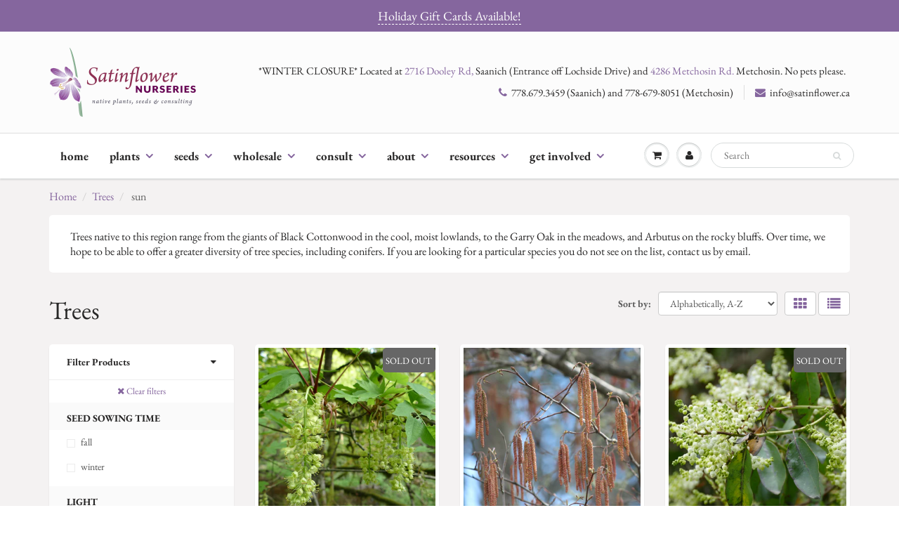

--- FILE ---
content_type: text/html; charset=utf-8
request_url: https://satinflower.ca/collections/trees/light_sun
body_size: 22936
content:
<!doctype html>
<html lang="en" class="noIE">
  <head>

    <!-- Basic page needs ================================================== -->
    <meta charset="utf-8">
    <meta name="viewport" content="width=device-width, initial-scale=1, maximum-scale=1">

    <!-- Title and description ================================================== -->
    <title>
      Trees &ndash; Tagged &quot;LIGHT_sun&quot; &ndash; Satinflower Nurseries
    </title>

    
    <meta name="description" content="Trees native to this region range from the giants of Black Cottonwood in the cool, moist lowlands, to the Garry Oak in the meadows, and Arbutus on the rocky bluffs. Over time, we hope to be able to offer a greater diversity of tree species, including conifers. If you are looking for a particular species you do not see ">
    

    <!-- Helpers ================================================== -->
     <meta property="og:url" content="https://satinflower.ca/collections/trees/light_sun">
 <meta property="og:site_name" content="Satinflower Nurseries">

  <meta property="og:type" content="website">
  <meta property="og:title" content="Trees">
  <meta property="og:image" content="http://satinflower.ca/cdn/shop/files/logo-Satinflower-Nurseries-colour-rgb-400x200_1200x1200.png?v=1628892962">
  <meta property="og:image:secure_url" content="https://satinflower.ca/cdn/shop/files/logo-Satinflower-Nurseries-colour-rgb-400x200_1200x1200.png?v=1628892962">


	
  		<meta property="og:description" content="Trees native to this region range from the giants of Black Cottonwood in the cool, moist lowlands, to the Garry Oak in the meadows, and Arbutus on the rocky bluffs. Over time, we hope to be able to offer a greater diversity of tree species, including conifers. If you are looking for a particular species you do not see ">
	

 




<meta name="twitter:card" content="summary">

    <link rel="canonical" href="https://satinflower.ca/collections/trees/light_sun">
    <meta name="viewport" content="width=device-width,initial-scale=1">
    <meta name="theme-color" content="#85669e">

    
    <link rel="shortcut icon" href="//satinflower.ca/cdn/shop/t/21/assets/favicon.png?v=91447287449401794681738122039" type="image/png" />
    
    <link href="//satinflower.ca/cdn/shop/t/21/assets/apps.css?v=71644947859249478381738122039" rel="stylesheet" type="text/css" media="all" />
    <link href="//satinflower.ca/cdn/shop/t/21/assets/styles.scss.css?v=141742845482356087401762290636" rel="stylesheet" type="text/css" media="all" />

    <link href="//satinflower.ca/cdn/shop/t/21/assets/flexslider.css?v=127000447927911738051738122039" rel="stylesheet" type="text/css" media="all" />
    <link href="//satinflower.ca/cdn/shop/t/21/assets/flexslider-product.css?v=141742824013417630761738122039" rel="stylesheet" type="text/css" media="all" />

    
    
    <!-- Header hook for plugins ================================================== -->
    <script>window.performance && window.performance.mark && window.performance.mark('shopify.content_for_header.start');</script><meta id="shopify-digital-wallet" name="shopify-digital-wallet" content="/43553063061/digital_wallets/dialog">
<meta name="shopify-checkout-api-token" content="754069fb82f8f84090f69a9729f0a359">
<link rel="alternate" type="application/atom+xml" title="Feed" href="/collections/trees/light_sun.atom" />
<link rel="alternate" type="application/json+oembed" href="https://satinflower.ca/collections/trees/light_sun.oembed">
<script async="async" src="/checkouts/internal/preloads.js?locale=en-CA"></script>
<link rel="preconnect" href="https://shop.app" crossorigin="anonymous">
<script async="async" src="https://shop.app/checkouts/internal/preloads.js?locale=en-CA&shop_id=43553063061" crossorigin="anonymous"></script>
<script id="shopify-features" type="application/json">{"accessToken":"754069fb82f8f84090f69a9729f0a359","betas":["rich-media-storefront-analytics"],"domain":"satinflower.ca","predictiveSearch":true,"shopId":43553063061,"locale":"en"}</script>
<script>var Shopify = Shopify || {};
Shopify.shop = "saanich-native-plants.myshopify.com";
Shopify.locale = "en";
Shopify.currency = {"active":"CAD","rate":"1.0"};
Shopify.country = "CA";
Shopify.theme = {"name":"2025 Jan 28 - Hide price on MM 2026","id":146702893289,"schema_name":"ShowTime","schema_version":"6.3.3","theme_store_id":687,"role":"main"};
Shopify.theme.handle = "null";
Shopify.theme.style = {"id":null,"handle":null};
Shopify.cdnHost = "satinflower.ca/cdn";
Shopify.routes = Shopify.routes || {};
Shopify.routes.root = "/";</script>
<script type="module">!function(o){(o.Shopify=o.Shopify||{}).modules=!0}(window);</script>
<script>!function(o){function n(){var o=[];function n(){o.push(Array.prototype.slice.apply(arguments))}return n.q=o,n}var t=o.Shopify=o.Shopify||{};t.loadFeatures=n(),t.autoloadFeatures=n()}(window);</script>
<script>
  window.ShopifyPay = window.ShopifyPay || {};
  window.ShopifyPay.apiHost = "shop.app\/pay";
  window.ShopifyPay.redirectState = null;
</script>
<script id="shop-js-analytics" type="application/json">{"pageType":"collection"}</script>
<script defer="defer" async type="module" src="//satinflower.ca/cdn/shopifycloud/shop-js/modules/v2/client.init-shop-cart-sync_WVOgQShq.en.esm.js"></script>
<script defer="defer" async type="module" src="//satinflower.ca/cdn/shopifycloud/shop-js/modules/v2/chunk.common_C_13GLB1.esm.js"></script>
<script defer="defer" async type="module" src="//satinflower.ca/cdn/shopifycloud/shop-js/modules/v2/chunk.modal_CLfMGd0m.esm.js"></script>
<script type="module">
  await import("//satinflower.ca/cdn/shopifycloud/shop-js/modules/v2/client.init-shop-cart-sync_WVOgQShq.en.esm.js");
await import("//satinflower.ca/cdn/shopifycloud/shop-js/modules/v2/chunk.common_C_13GLB1.esm.js");
await import("//satinflower.ca/cdn/shopifycloud/shop-js/modules/v2/chunk.modal_CLfMGd0m.esm.js");

  window.Shopify.SignInWithShop?.initShopCartSync?.({"fedCMEnabled":true,"windoidEnabled":true});

</script>
<script>
  window.Shopify = window.Shopify || {};
  if (!window.Shopify.featureAssets) window.Shopify.featureAssets = {};
  window.Shopify.featureAssets['shop-js'] = {"shop-cart-sync":["modules/v2/client.shop-cart-sync_DuR37GeY.en.esm.js","modules/v2/chunk.common_C_13GLB1.esm.js","modules/v2/chunk.modal_CLfMGd0m.esm.js"],"init-fed-cm":["modules/v2/client.init-fed-cm_BucUoe6W.en.esm.js","modules/v2/chunk.common_C_13GLB1.esm.js","modules/v2/chunk.modal_CLfMGd0m.esm.js"],"shop-toast-manager":["modules/v2/client.shop-toast-manager_B0JfrpKj.en.esm.js","modules/v2/chunk.common_C_13GLB1.esm.js","modules/v2/chunk.modal_CLfMGd0m.esm.js"],"init-shop-cart-sync":["modules/v2/client.init-shop-cart-sync_WVOgQShq.en.esm.js","modules/v2/chunk.common_C_13GLB1.esm.js","modules/v2/chunk.modal_CLfMGd0m.esm.js"],"shop-button":["modules/v2/client.shop-button_B_U3bv27.en.esm.js","modules/v2/chunk.common_C_13GLB1.esm.js","modules/v2/chunk.modal_CLfMGd0m.esm.js"],"init-windoid":["modules/v2/client.init-windoid_DuP9q_di.en.esm.js","modules/v2/chunk.common_C_13GLB1.esm.js","modules/v2/chunk.modal_CLfMGd0m.esm.js"],"shop-cash-offers":["modules/v2/client.shop-cash-offers_BmULhtno.en.esm.js","modules/v2/chunk.common_C_13GLB1.esm.js","modules/v2/chunk.modal_CLfMGd0m.esm.js"],"pay-button":["modules/v2/client.pay-button_CrPSEbOK.en.esm.js","modules/v2/chunk.common_C_13GLB1.esm.js","modules/v2/chunk.modal_CLfMGd0m.esm.js"],"init-customer-accounts":["modules/v2/client.init-customer-accounts_jNk9cPYQ.en.esm.js","modules/v2/client.shop-login-button_DJ5ldayH.en.esm.js","modules/v2/chunk.common_C_13GLB1.esm.js","modules/v2/chunk.modal_CLfMGd0m.esm.js"],"avatar":["modules/v2/client.avatar_BTnouDA3.en.esm.js"],"checkout-modal":["modules/v2/client.checkout-modal_pBPyh9w8.en.esm.js","modules/v2/chunk.common_C_13GLB1.esm.js","modules/v2/chunk.modal_CLfMGd0m.esm.js"],"init-shop-for-new-customer-accounts":["modules/v2/client.init-shop-for-new-customer-accounts_BUoCy7a5.en.esm.js","modules/v2/client.shop-login-button_DJ5ldayH.en.esm.js","modules/v2/chunk.common_C_13GLB1.esm.js","modules/v2/chunk.modal_CLfMGd0m.esm.js"],"init-customer-accounts-sign-up":["modules/v2/client.init-customer-accounts-sign-up_CnczCz9H.en.esm.js","modules/v2/client.shop-login-button_DJ5ldayH.en.esm.js","modules/v2/chunk.common_C_13GLB1.esm.js","modules/v2/chunk.modal_CLfMGd0m.esm.js"],"init-shop-email-lookup-coordinator":["modules/v2/client.init-shop-email-lookup-coordinator_CzjY5t9o.en.esm.js","modules/v2/chunk.common_C_13GLB1.esm.js","modules/v2/chunk.modal_CLfMGd0m.esm.js"],"shop-follow-button":["modules/v2/client.shop-follow-button_CsYC63q7.en.esm.js","modules/v2/chunk.common_C_13GLB1.esm.js","modules/v2/chunk.modal_CLfMGd0m.esm.js"],"shop-login-button":["modules/v2/client.shop-login-button_DJ5ldayH.en.esm.js","modules/v2/chunk.common_C_13GLB1.esm.js","modules/v2/chunk.modal_CLfMGd0m.esm.js"],"shop-login":["modules/v2/client.shop-login_B9ccPdmx.en.esm.js","modules/v2/chunk.common_C_13GLB1.esm.js","modules/v2/chunk.modal_CLfMGd0m.esm.js"],"lead-capture":["modules/v2/client.lead-capture_D0K_KgYb.en.esm.js","modules/v2/chunk.common_C_13GLB1.esm.js","modules/v2/chunk.modal_CLfMGd0m.esm.js"],"payment-terms":["modules/v2/client.payment-terms_BWmiNN46.en.esm.js","modules/v2/chunk.common_C_13GLB1.esm.js","modules/v2/chunk.modal_CLfMGd0m.esm.js"]};
</script>
<script>(function() {
  var isLoaded = false;
  function asyncLoad() {
    if (isLoaded) return;
    isLoaded = true;
    var urls = ["https:\/\/chimpstatic.com\/mcjs-connected\/js\/users\/2cbe2a911bf612d6ccc303348\/51bb0332a51bbbd643d840149.js?shop=saanich-native-plants.myshopify.com","https:\/\/s3-us-west-2.amazonaws.com\/da-restock\/da-restock.js?shop=saanich-native-plants.myshopify.com","https:\/\/formbuilder.hulkapps.com\/skeletopapp.js?shop=saanich-native-plants.myshopify.com","https:\/\/storage.nfcube.com\/instafeed-66ac1f46d3ede735c2f97a307952eae6.js?shop=saanich-native-plants.myshopify.com"];
    for (var i = 0; i < urls.length; i++) {
      var s = document.createElement('script');
      s.type = 'text/javascript';
      s.async = true;
      s.src = urls[i];
      var x = document.getElementsByTagName('script')[0];
      x.parentNode.insertBefore(s, x);
    }
  };
  if(window.attachEvent) {
    window.attachEvent('onload', asyncLoad);
  } else {
    window.addEventListener('load', asyncLoad, false);
  }
})();</script>
<script id="__st">var __st={"a":43553063061,"offset":-28800,"reqid":"4b72cfdc-2bde-4fd5-a849-19f39feb93eb-1769615465","pageurl":"satinflower.ca\/collections\/trees\/light_sun","u":"50e8eb1132f3","p":"collection","rtyp":"collection","rid":240732864661};</script>
<script>window.ShopifyPaypalV4VisibilityTracking = true;</script>
<script id="captcha-bootstrap">!function(){'use strict';const t='contact',e='account',n='new_comment',o=[[t,t],['blogs',n],['comments',n],[t,'customer']],c=[[e,'customer_login'],[e,'guest_login'],[e,'recover_customer_password'],[e,'create_customer']],r=t=>t.map((([t,e])=>`form[action*='/${t}']:not([data-nocaptcha='true']) input[name='form_type'][value='${e}']`)).join(','),a=t=>()=>t?[...document.querySelectorAll(t)].map((t=>t.form)):[];function s(){const t=[...o],e=r(t);return a(e)}const i='password',u='form_key',d=['recaptcha-v3-token','g-recaptcha-response','h-captcha-response',i],f=()=>{try{return window.sessionStorage}catch{return}},m='__shopify_v',_=t=>t.elements[u];function p(t,e,n=!1){try{const o=window.sessionStorage,c=JSON.parse(o.getItem(e)),{data:r}=function(t){const{data:e,action:n}=t;return t[m]||n?{data:e,action:n}:{data:t,action:n}}(c);for(const[e,n]of Object.entries(r))t.elements[e]&&(t.elements[e].value=n);n&&o.removeItem(e)}catch(o){console.error('form repopulation failed',{error:o})}}const l='form_type',E='cptcha';function T(t){t.dataset[E]=!0}const w=window,h=w.document,L='Shopify',v='ce_forms',y='captcha';let A=!1;((t,e)=>{const n=(g='f06e6c50-85a8-45c8-87d0-21a2b65856fe',I='https://cdn.shopify.com/shopifycloud/storefront-forms-hcaptcha/ce_storefront_forms_captcha_hcaptcha.v1.5.2.iife.js',D={infoText:'Protected by hCaptcha',privacyText:'Privacy',termsText:'Terms'},(t,e,n)=>{const o=w[L][v],c=o.bindForm;if(c)return c(t,g,e,D).then(n);var r;o.q.push([[t,g,e,D],n]),r=I,A||(h.body.append(Object.assign(h.createElement('script'),{id:'captcha-provider',async:!0,src:r})),A=!0)});var g,I,D;w[L]=w[L]||{},w[L][v]=w[L][v]||{},w[L][v].q=[],w[L][y]=w[L][y]||{},w[L][y].protect=function(t,e){n(t,void 0,e),T(t)},Object.freeze(w[L][y]),function(t,e,n,w,h,L){const[v,y,A,g]=function(t,e,n){const i=e?o:[],u=t?c:[],d=[...i,...u],f=r(d),m=r(i),_=r(d.filter((([t,e])=>n.includes(e))));return[a(f),a(m),a(_),s()]}(w,h,L),I=t=>{const e=t.target;return e instanceof HTMLFormElement?e:e&&e.form},D=t=>v().includes(t);t.addEventListener('submit',(t=>{const e=I(t);if(!e)return;const n=D(e)&&!e.dataset.hcaptchaBound&&!e.dataset.recaptchaBound,o=_(e),c=g().includes(e)&&(!o||!o.value);(n||c)&&t.preventDefault(),c&&!n&&(function(t){try{if(!f())return;!function(t){const e=f();if(!e)return;const n=_(t);if(!n)return;const o=n.value;o&&e.removeItem(o)}(t);const e=Array.from(Array(32),(()=>Math.random().toString(36)[2])).join('');!function(t,e){_(t)||t.append(Object.assign(document.createElement('input'),{type:'hidden',name:u})),t.elements[u].value=e}(t,e),function(t,e){const n=f();if(!n)return;const o=[...t.querySelectorAll(`input[type='${i}']`)].map((({name:t})=>t)),c=[...d,...o],r={};for(const[a,s]of new FormData(t).entries())c.includes(a)||(r[a]=s);n.setItem(e,JSON.stringify({[m]:1,action:t.action,data:r}))}(t,e)}catch(e){console.error('failed to persist form',e)}}(e),e.submit())}));const S=(t,e)=>{t&&!t.dataset[E]&&(n(t,e.some((e=>e===t))),T(t))};for(const o of['focusin','change'])t.addEventListener(o,(t=>{const e=I(t);D(e)&&S(e,y())}));const B=e.get('form_key'),M=e.get(l),P=B&&M;t.addEventListener('DOMContentLoaded',(()=>{const t=y();if(P)for(const e of t)e.elements[l].value===M&&p(e,B);[...new Set([...A(),...v().filter((t=>'true'===t.dataset.shopifyCaptcha))])].forEach((e=>S(e,t)))}))}(h,new URLSearchParams(w.location.search),n,t,e,['guest_login'])})(!0,!0)}();</script>
<script integrity="sha256-4kQ18oKyAcykRKYeNunJcIwy7WH5gtpwJnB7kiuLZ1E=" data-source-attribution="shopify.loadfeatures" defer="defer" src="//satinflower.ca/cdn/shopifycloud/storefront/assets/storefront/load_feature-a0a9edcb.js" crossorigin="anonymous"></script>
<script crossorigin="anonymous" defer="defer" src="//satinflower.ca/cdn/shopifycloud/storefront/assets/shopify_pay/storefront-65b4c6d7.js?v=20250812"></script>
<script data-source-attribution="shopify.dynamic_checkout.dynamic.init">var Shopify=Shopify||{};Shopify.PaymentButton=Shopify.PaymentButton||{isStorefrontPortableWallets:!0,init:function(){window.Shopify.PaymentButton.init=function(){};var t=document.createElement("script");t.src="https://satinflower.ca/cdn/shopifycloud/portable-wallets/latest/portable-wallets.en.js",t.type="module",document.head.appendChild(t)}};
</script>
<script data-source-attribution="shopify.dynamic_checkout.buyer_consent">
  function portableWalletsHideBuyerConsent(e){var t=document.getElementById("shopify-buyer-consent"),n=document.getElementById("shopify-subscription-policy-button");t&&n&&(t.classList.add("hidden"),t.setAttribute("aria-hidden","true"),n.removeEventListener("click",e))}function portableWalletsShowBuyerConsent(e){var t=document.getElementById("shopify-buyer-consent"),n=document.getElementById("shopify-subscription-policy-button");t&&n&&(t.classList.remove("hidden"),t.removeAttribute("aria-hidden"),n.addEventListener("click",e))}window.Shopify?.PaymentButton&&(window.Shopify.PaymentButton.hideBuyerConsent=portableWalletsHideBuyerConsent,window.Shopify.PaymentButton.showBuyerConsent=portableWalletsShowBuyerConsent);
</script>
<script data-source-attribution="shopify.dynamic_checkout.cart.bootstrap">document.addEventListener("DOMContentLoaded",(function(){function t(){return document.querySelector("shopify-accelerated-checkout-cart, shopify-accelerated-checkout")}if(t())Shopify.PaymentButton.init();else{new MutationObserver((function(e,n){t()&&(Shopify.PaymentButton.init(),n.disconnect())})).observe(document.body,{childList:!0,subtree:!0})}}));
</script>
<link id="shopify-accelerated-checkout-styles" rel="stylesheet" media="screen" href="https://satinflower.ca/cdn/shopifycloud/portable-wallets/latest/accelerated-checkout-backwards-compat.css" crossorigin="anonymous">
<style id="shopify-accelerated-checkout-cart">
        #shopify-buyer-consent {
  margin-top: 1em;
  display: inline-block;
  width: 100%;
}

#shopify-buyer-consent.hidden {
  display: none;
}

#shopify-subscription-policy-button {
  background: none;
  border: none;
  padding: 0;
  text-decoration: underline;
  font-size: inherit;
  cursor: pointer;
}

#shopify-subscription-policy-button::before {
  box-shadow: none;
}

      </style>

<script>window.performance && window.performance.mark && window.performance.mark('shopify.content_for_header.end');</script>

    <!--[if lt IE 9]>
    <script src="//html5shiv.googlecode.com/svn/trunk/html5.js" type="text/javascript"></script>
    <![endif]-->

    

    <script src="//satinflower.ca/cdn/shop/t/21/assets/jquery.js?v=105778841822381192391738122039" type="text/javascript"></script>
    
    <script src="//satinflower.ca/cdn/shop/t/21/assets/lazysizes.js?v=68441465964607740661738122039" async="async"></script>
    
    
    <!-- Theme Global App JS ================================================== -->
    <script>
      window.themeInfo = {name: "ShowTime"}
      var app = app || {
        data:{
          template:"collection",
          money_format: "${{amount}}"
        }
      }
  
    </script>
    <noscript>
  <style>
    .article_img_block > figure > img:nth-child(2), 
    .catalog_c .collection-box > img:nth-child(2),
    .gallery_container  .box > figure > img:nth-child(2),
    .image_with_text_container .box > figure > img:nth-child(2),
    .collection-list-row .box_1 > a > img:nth-child(2),
    .featured-products .product-image > a > img:nth-child(2){
      display: none !important
    }
  </style>
</noscript>

  <!-- BEGIN app block: shopify://apps/seo-manager-venntov/blocks/seomanager/c54c366f-d4bb-4d52-8d2f-dd61ce8e7e12 --><!-- BEGIN app snippet: SEOManager4 -->
<meta name='seomanager' content='4.0.5' /> 


<script>
	function sm_htmldecode(str) {
		var txt = document.createElement('textarea');
		txt.innerHTML = str;
		return txt.value;
	}

	var venntov_title = sm_htmldecode("Trees - light_sun - light_sun");
	var venntov_description = sm_htmldecode("Trees native to this region range from the giants of Black Cottonwood in the cool, moist lowlands, to the Garry Oak in the meadows, and Arbutus on the rocky bluffs. Over time, we hope to be able to offer a greater diversity of tree species, including conifers. If you are looking for a particular species you do not see ");
	
	if (venntov_title != '') {
		document.title = venntov_title;	
	}
	else {
		document.title = "Trees";	
	}

	if (document.querySelector('meta[name="description"]') == null) {
		var venntov_desc = document.createElement('meta');
		venntov_desc.name = "description";
		venntov_desc.content = venntov_description;
		var venntov_head = document.head;
		venntov_head.appendChild(venntov_desc);
	} else {
		document.querySelector('meta[name="description"]').setAttribute("content", venntov_description);
	}
</script>

<script>
	var venntov_robotVals = "follow, index";
	if (venntov_robotVals !== "") {
		document.querySelectorAll("[name='robots']").forEach(e => e.remove());
		var venntov_robotMeta = document.createElement('meta');
		venntov_robotMeta.name = "robots";
		venntov_robotMeta.content = venntov_robotVals;
		var venntov_head = document.head;
		venntov_head.appendChild(venntov_robotMeta);
	}
</script>


	<!-- JSON-LD support -->

			<script type="application/ld+json">
			{
				"@context" : "http://schema.org",
				"@type": "CollectionPage",
				"@id": "https://satinflower.ca/collections/trees/light_sun",
				"name": "Trees",
				"url": "https://satinflower.ca/collections/trees/light_sun","description": "Trees native to this region range from the giants of Black Cottonwood in the cool, moist lowlands, to the Garry Oak in the meadows, and Arbutus on the rocky bluffs. Over time, we hope to be able to offer a greater diversity of tree species, including conifers. If you are looking for a particular species you do not see on the list, contact us by email.","image": "https://satinflower.ca/cdn/shop/collections/arbutusmenziesii_Custom.jpg?v=1622220000&width=1024","mainEntity": {
					"@type": "ItemList",
					"itemListElement": [
						{
							"@type": "ListItem",
							"position": 1,		
							"item": {
								"@id": "https://satinflower.ca/collections/trees/products/acer-macrophyllum",
								"url": "https://satinflower.ca/collections/trees/products/acer-macrophyllum"
							}
						},
						{
							"@type": "ListItem",
							"position": 2,		
							"item": {
								"@id": "https://satinflower.ca/collections/trees/products/alnus-rubra",
								"url": "https://satinflower.ca/collections/trees/products/alnus-rubra"
							}
						},
						{
							"@type": "ListItem",
							"position": 3,		
							"item": {
								"@id": "https://satinflower.ca/collections/trees/products/arbutus-arbutus-menziesii",
								"url": "https://satinflower.ca/collections/trees/products/arbutus-arbutus-menziesii"
							}
						},
						{
							"@type": "ListItem",
							"position": 4,		
							"item": {
								"@id": "https://satinflower.ca/collections/trees/products/crataegus-gaylussacia",
								"url": "https://satinflower.ca/collections/trees/products/crataegus-gaylussacia"
							}
						},
						{
							"@type": "ListItem",
							"position": 5,		
							"item": {
								"@id": "https://satinflower.ca/collections/trees/products/rhamnus-purshiana-cascara",
								"url": "https://satinflower.ca/collections/trees/products/rhamnus-purshiana-cascara"
							}
						},
						{
							"@type": "ListItem",
							"position": 6,		
							"item": {
								"@id": "https://satinflower.ca/collections/trees/products/fraxinus-latifolia-oregon-ash",
								"url": "https://satinflower.ca/collections/trees/products/fraxinus-latifolia-oregon-ash"
							}
						},
						{
							"@type": "ListItem",
							"position": 7,		
							"item": {
								"@id": "https://satinflower.ca/collections/trees/products/malus-fusca",
								"url": "https://satinflower.ca/collections/trees/products/malus-fusca"
							}
						},
						{
							"@type": "ListItem",
							"position": 8,		
							"item": {
								"@id": "https://satinflower.ca/collections/trees/products/trembling-aspen-populus-tremuloides",
								"url": "https://satinflower.ca/collections/trees/products/trembling-aspen-populus-tremuloides"
							}
						},
						{
							"@type": "ListItem",
							"position": 9,		
							"item": {
								"@id": "https://satinflower.ca/collections/trees/products/populus-balsamifera-ssp-trichocarpa",
								"url": "https://satinflower.ca/collections/trees/products/populus-balsamifera-ssp-trichocarpa"
							}
						},
						{
							"@type": "ListItem",
							"position": 10,		
							"item": {
								"@id": "https://satinflower.ca/collections/trees/products/quercus-garryana",
								"url": "https://satinflower.ca/collections/trees/products/quercus-garryana"
							}
						},
						{
							"@type": "ListItem",
							"position": 11,		
							"item": {
								"@id": "https://satinflower.ca/collections/trees/products/salix-scouleriana",
								"url": "https://satinflower.ca/collections/trees/products/salix-scouleriana"
							}
						}]
				}
			}
			</script><!-- 524F4D20383A3331 --><!-- END app snippet -->

<!-- END app block --><link href="https://monorail-edge.shopifysvc.com" rel="dns-prefetch">
<script>(function(){if ("sendBeacon" in navigator && "performance" in window) {try {var session_token_from_headers = performance.getEntriesByType('navigation')[0].serverTiming.find(x => x.name == '_s').description;} catch {var session_token_from_headers = undefined;}var session_cookie_matches = document.cookie.match(/_shopify_s=([^;]*)/);var session_token_from_cookie = session_cookie_matches && session_cookie_matches.length === 2 ? session_cookie_matches[1] : "";var session_token = session_token_from_headers || session_token_from_cookie || "";function handle_abandonment_event(e) {var entries = performance.getEntries().filter(function(entry) {return /monorail-edge.shopifysvc.com/.test(entry.name);});if (!window.abandonment_tracked && entries.length === 0) {window.abandonment_tracked = true;var currentMs = Date.now();var navigation_start = performance.timing.navigationStart;var payload = {shop_id: 43553063061,url: window.location.href,navigation_start,duration: currentMs - navigation_start,session_token,page_type: "collection"};window.navigator.sendBeacon("https://monorail-edge.shopifysvc.com/v1/produce", JSON.stringify({schema_id: "online_store_buyer_site_abandonment/1.1",payload: payload,metadata: {event_created_at_ms: currentMs,event_sent_at_ms: currentMs}}));}}window.addEventListener('pagehide', handle_abandonment_event);}}());</script>
<script id="web-pixels-manager-setup">(function e(e,d,r,n,o){if(void 0===o&&(o={}),!Boolean(null===(a=null===(i=window.Shopify)||void 0===i?void 0:i.analytics)||void 0===a?void 0:a.replayQueue)){var i,a;window.Shopify=window.Shopify||{};var t=window.Shopify;t.analytics=t.analytics||{};var s=t.analytics;s.replayQueue=[],s.publish=function(e,d,r){return s.replayQueue.push([e,d,r]),!0};try{self.performance.mark("wpm:start")}catch(e){}var l=function(){var e={modern:/Edge?\/(1{2}[4-9]|1[2-9]\d|[2-9]\d{2}|\d{4,})\.\d+(\.\d+|)|Firefox\/(1{2}[4-9]|1[2-9]\d|[2-9]\d{2}|\d{4,})\.\d+(\.\d+|)|Chrom(ium|e)\/(9{2}|\d{3,})\.\d+(\.\d+|)|(Maci|X1{2}).+ Version\/(15\.\d+|(1[6-9]|[2-9]\d|\d{3,})\.\d+)([,.]\d+|)( \(\w+\)|)( Mobile\/\w+|) Safari\/|Chrome.+OPR\/(9{2}|\d{3,})\.\d+\.\d+|(CPU[ +]OS|iPhone[ +]OS|CPU[ +]iPhone|CPU IPhone OS|CPU iPad OS)[ +]+(15[._]\d+|(1[6-9]|[2-9]\d|\d{3,})[._]\d+)([._]\d+|)|Android:?[ /-](13[3-9]|1[4-9]\d|[2-9]\d{2}|\d{4,})(\.\d+|)(\.\d+|)|Android.+Firefox\/(13[5-9]|1[4-9]\d|[2-9]\d{2}|\d{4,})\.\d+(\.\d+|)|Android.+Chrom(ium|e)\/(13[3-9]|1[4-9]\d|[2-9]\d{2}|\d{4,})\.\d+(\.\d+|)|SamsungBrowser\/([2-9]\d|\d{3,})\.\d+/,legacy:/Edge?\/(1[6-9]|[2-9]\d|\d{3,})\.\d+(\.\d+|)|Firefox\/(5[4-9]|[6-9]\d|\d{3,})\.\d+(\.\d+|)|Chrom(ium|e)\/(5[1-9]|[6-9]\d|\d{3,})\.\d+(\.\d+|)([\d.]+$|.*Safari\/(?![\d.]+ Edge\/[\d.]+$))|(Maci|X1{2}).+ Version\/(10\.\d+|(1[1-9]|[2-9]\d|\d{3,})\.\d+)([,.]\d+|)( \(\w+\)|)( Mobile\/\w+|) Safari\/|Chrome.+OPR\/(3[89]|[4-9]\d|\d{3,})\.\d+\.\d+|(CPU[ +]OS|iPhone[ +]OS|CPU[ +]iPhone|CPU IPhone OS|CPU iPad OS)[ +]+(10[._]\d+|(1[1-9]|[2-9]\d|\d{3,})[._]\d+)([._]\d+|)|Android:?[ /-](13[3-9]|1[4-9]\d|[2-9]\d{2}|\d{4,})(\.\d+|)(\.\d+|)|Mobile Safari.+OPR\/([89]\d|\d{3,})\.\d+\.\d+|Android.+Firefox\/(13[5-9]|1[4-9]\d|[2-9]\d{2}|\d{4,})\.\d+(\.\d+|)|Android.+Chrom(ium|e)\/(13[3-9]|1[4-9]\d|[2-9]\d{2}|\d{4,})\.\d+(\.\d+|)|Android.+(UC? ?Browser|UCWEB|U3)[ /]?(15\.([5-9]|\d{2,})|(1[6-9]|[2-9]\d|\d{3,})\.\d+)\.\d+|SamsungBrowser\/(5\.\d+|([6-9]|\d{2,})\.\d+)|Android.+MQ{2}Browser\/(14(\.(9|\d{2,})|)|(1[5-9]|[2-9]\d|\d{3,})(\.\d+|))(\.\d+|)|K[Aa][Ii]OS\/(3\.\d+|([4-9]|\d{2,})\.\d+)(\.\d+|)/},d=e.modern,r=e.legacy,n=navigator.userAgent;return n.match(d)?"modern":n.match(r)?"legacy":"unknown"}(),u="modern"===l?"modern":"legacy",c=(null!=n?n:{modern:"",legacy:""})[u],f=function(e){return[e.baseUrl,"/wpm","/b",e.hashVersion,"modern"===e.buildTarget?"m":"l",".js"].join("")}({baseUrl:d,hashVersion:r,buildTarget:u}),m=function(e){var d=e.version,r=e.bundleTarget,n=e.surface,o=e.pageUrl,i=e.monorailEndpoint;return{emit:function(e){var a=e.status,t=e.errorMsg,s=(new Date).getTime(),l=JSON.stringify({metadata:{event_sent_at_ms:s},events:[{schema_id:"web_pixels_manager_load/3.1",payload:{version:d,bundle_target:r,page_url:o,status:a,surface:n,error_msg:t},metadata:{event_created_at_ms:s}}]});if(!i)return console&&console.warn&&console.warn("[Web Pixels Manager] No Monorail endpoint provided, skipping logging."),!1;try{return self.navigator.sendBeacon.bind(self.navigator)(i,l)}catch(e){}var u=new XMLHttpRequest;try{return u.open("POST",i,!0),u.setRequestHeader("Content-Type","text/plain"),u.send(l),!0}catch(e){return console&&console.warn&&console.warn("[Web Pixels Manager] Got an unhandled error while logging to Monorail."),!1}}}}({version:r,bundleTarget:l,surface:e.surface,pageUrl:self.location.href,monorailEndpoint:e.monorailEndpoint});try{o.browserTarget=l,function(e){var d=e.src,r=e.async,n=void 0===r||r,o=e.onload,i=e.onerror,a=e.sri,t=e.scriptDataAttributes,s=void 0===t?{}:t,l=document.createElement("script"),u=document.querySelector("head"),c=document.querySelector("body");if(l.async=n,l.src=d,a&&(l.integrity=a,l.crossOrigin="anonymous"),s)for(var f in s)if(Object.prototype.hasOwnProperty.call(s,f))try{l.dataset[f]=s[f]}catch(e){}if(o&&l.addEventListener("load",o),i&&l.addEventListener("error",i),u)u.appendChild(l);else{if(!c)throw new Error("Did not find a head or body element to append the script");c.appendChild(l)}}({src:f,async:!0,onload:function(){if(!function(){var e,d;return Boolean(null===(d=null===(e=window.Shopify)||void 0===e?void 0:e.analytics)||void 0===d?void 0:d.initialized)}()){var d=window.webPixelsManager.init(e)||void 0;if(d){var r=window.Shopify.analytics;r.replayQueue.forEach((function(e){var r=e[0],n=e[1],o=e[2];d.publishCustomEvent(r,n,o)})),r.replayQueue=[],r.publish=d.publishCustomEvent,r.visitor=d.visitor,r.initialized=!0}}},onerror:function(){return m.emit({status:"failed",errorMsg:"".concat(f," has failed to load")})},sri:function(e){var d=/^sha384-[A-Za-z0-9+/=]+$/;return"string"==typeof e&&d.test(e)}(c)?c:"",scriptDataAttributes:o}),m.emit({status:"loading"})}catch(e){m.emit({status:"failed",errorMsg:(null==e?void 0:e.message)||"Unknown error"})}}})({shopId: 43553063061,storefrontBaseUrl: "https://satinflower.ca",extensionsBaseUrl: "https://extensions.shopifycdn.com/cdn/shopifycloud/web-pixels-manager",monorailEndpoint: "https://monorail-edge.shopifysvc.com/unstable/produce_batch",surface: "storefront-renderer",enabledBetaFlags: ["2dca8a86"],webPixelsConfigList: [{"id":"shopify-app-pixel","configuration":"{}","eventPayloadVersion":"v1","runtimeContext":"STRICT","scriptVersion":"0450","apiClientId":"shopify-pixel","type":"APP","privacyPurposes":["ANALYTICS","MARKETING"]},{"id":"shopify-custom-pixel","eventPayloadVersion":"v1","runtimeContext":"LAX","scriptVersion":"0450","apiClientId":"shopify-pixel","type":"CUSTOM","privacyPurposes":["ANALYTICS","MARKETING"]}],isMerchantRequest: false,initData: {"shop":{"name":"Satinflower Nurseries","paymentSettings":{"currencyCode":"CAD"},"myshopifyDomain":"saanich-native-plants.myshopify.com","countryCode":"CA","storefrontUrl":"https:\/\/satinflower.ca"},"customer":null,"cart":null,"checkout":null,"productVariants":[],"purchasingCompany":null},},"https://satinflower.ca/cdn","fcfee988w5aeb613cpc8e4bc33m6693e112",{"modern":"","legacy":""},{"shopId":"43553063061","storefrontBaseUrl":"https:\/\/satinflower.ca","extensionBaseUrl":"https:\/\/extensions.shopifycdn.com\/cdn\/shopifycloud\/web-pixels-manager","surface":"storefront-renderer","enabledBetaFlags":"[\"2dca8a86\"]","isMerchantRequest":"false","hashVersion":"fcfee988w5aeb613cpc8e4bc33m6693e112","publish":"custom","events":"[[\"page_viewed\",{}],[\"collection_viewed\",{\"collection\":{\"id\":\"240732864661\",\"title\":\"Trees\",\"productVariants\":[{\"price\":{\"amount\":25.0,\"currencyCode\":\"CAD\"},\"product\":{\"title\":\"Acer macrophyllum (Big-leaf Maple)\",\"vendor\":\"Saanich Native Plants\",\"id\":\"5655521460373\",\"untranslatedTitle\":\"Acer macrophyllum (Big-leaf Maple)\",\"url\":\"\/products\/acer-macrophyllum\",\"type\":\"plant\"},\"id\":\"47139601187049\",\"image\":{\"src\":\"\/\/satinflower.ca\/cdn\/shop\/products\/acermacrophyllum_Custom.jpg?v=1616165556\"},\"sku\":\"acer-macrophyllum-1gal\",\"title\":\"1 gallon pot\",\"untranslatedTitle\":\"1 gallon pot\"},{\"price\":{\"amount\":15.0,\"currencyCode\":\"CAD\"},\"product\":{\"title\":\"Alnus rubra (Red Alder)\",\"vendor\":\"Saanich Native Plants\",\"id\":\"5655522017429\",\"untranslatedTitle\":\"Alnus rubra (Red Alder)\",\"url\":\"\/products\/alnus-rubra\",\"type\":\"plant\"},\"id\":\"47381582151913\",\"image\":{\"src\":\"\/\/satinflower.ca\/cdn\/shop\/files\/IMG_5658_2.jpg?v=1729363718\"},\"sku\":\"alnus-rubra-10cm\",\"title\":\"10 cm pot\",\"untranslatedTitle\":\"10 cm pot\"},{\"price\":{\"amount\":25.0,\"currencyCode\":\"CAD\"},\"product\":{\"title\":\"Arbutus menziesii (Arbutus)\",\"vendor\":\"Saanich Native Plants\",\"id\":\"6660056809621\",\"untranslatedTitle\":\"Arbutus menziesii (Arbutus)\",\"url\":\"\/products\/arbutus-arbutus-menziesii\",\"type\":\"plant\"},\"id\":\"47139583557865\",\"image\":{\"src\":\"\/\/satinflower.ca\/cdn\/shop\/products\/arbutusmenziesii_Custom.jpg?v=1618604286\"},\"sku\":\"arbutus-menziesii-1gal\",\"title\":\"1 gallon pot\",\"untranslatedTitle\":\"1 gallon pot\"},{\"price\":{\"amount\":250.0,\"currencyCode\":\"CAD\"},\"product\":{\"title\":\"Crataegus gaylussacia (Suksdorf's Hawthorn)\",\"vendor\":\"Saanich Native Plants\",\"id\":\"5655525195925\",\"untranslatedTitle\":\"Crataegus gaylussacia (Suksdorf's Hawthorn)\",\"url\":\"\/products\/crataegus-gaylussacia\",\"type\":\"plant\"},\"id\":\"48437794734313\",\"image\":{\"src\":\"\/\/satinflower.ca\/cdn\/shop\/products\/crataegusdouglasii_Custom.jpg?v=1616169503\"},\"sku\":\"crataegus-gaylussacia-plugs\",\"title\":\"Plug Tray (50)\",\"untranslatedTitle\":\"Plug Tray (50)\"},{\"price\":{\"amount\":25.0,\"currencyCode\":\"CAD\"},\"product\":{\"title\":\"Frangula purshiana ssp. purshiana (Cascara)\",\"vendor\":\"Saanich Native Plants\",\"id\":\"7713147027689\",\"untranslatedTitle\":\"Frangula purshiana ssp. purshiana (Cascara)\",\"url\":\"\/products\/rhamnus-purshiana-cascara\",\"type\":\"plant\"},\"id\":\"47139581231337\",\"image\":{\"src\":\"\/\/satinflower.ca\/cdn\/shop\/products\/Picture4.jpg?v=1660508171\"},\"sku\":\"frangula-purshiana-1gal\",\"title\":\"1 gallon pot\",\"untranslatedTitle\":\"1 gallon pot\"},{\"price\":{\"amount\":75.0,\"currencyCode\":\"CAD\"},\"product\":{\"title\":\"Fraxinus latifolia (Oregon Ash)\",\"vendor\":\"Saanich Native Plants\",\"id\":\"7668274823401\",\"untranslatedTitle\":\"Fraxinus latifolia (Oregon Ash)\",\"url\":\"\/products\/fraxinus-latifolia-oregon-ash\",\"type\":\"plant\"},\"id\":\"47139581329641\",\"image\":{\"src\":\"\/\/satinflower.ca\/cdn\/shop\/products\/278747505_5170690052994753_6441377616962430909_n.jpg?v=1650212355\"},\"sku\":\"fraxinus-latifolia-1gal\",\"title\":\"1 gallon pot\",\"untranslatedTitle\":\"1 gallon pot\"},{\"price\":{\"amount\":15.0,\"currencyCode\":\"CAD\"},\"product\":{\"title\":\"Malus fusca (Pacific Crabapple)\",\"vendor\":\"Saanich Native Plants\",\"id\":\"5655529750677\",\"untranslatedTitle\":\"Malus fusca (Pacific Crabapple)\",\"url\":\"\/products\/malus-fusca\",\"type\":\"plant\"},\"id\":\"48437809873129\",\"image\":{\"src\":\"\/\/satinflower.ca\/cdn\/shop\/products\/malusfusca_Custom.jpg?v=1616171510\"},\"sku\":\"malus-fusca-10cm\",\"title\":\"10 cm pot\",\"untranslatedTitle\":\"10 cm pot\"},{\"price\":{\"amount\":25.0,\"currencyCode\":\"CAD\"},\"product\":{\"title\":\"Populus tremuloides (Trembling Aspen)\",\"vendor\":\"Saanich Native Plants\",\"id\":\"6700730450069\",\"untranslatedTitle\":\"Populus tremuloides (Trembling Aspen)\",\"url\":\"\/products\/trembling-aspen-populus-tremuloides\",\"type\":\"plant\"},\"id\":\"47139582378217\",\"image\":{\"src\":\"\/\/satinflower.ca\/cdn\/shop\/products\/Populustremuloides2_Custom.jpg?v=1625848555\"},\"sku\":\"populus-tremuloides-1gal\",\"title\":\"1 gallon pot\",\"untranslatedTitle\":\"1 gallon pot\"},{\"price\":{\"amount\":250.0,\"currencyCode\":\"CAD\"},\"product\":{\"title\":\"Populus trichocarpa (Black Cottonwood)\",\"vendor\":\"Saanich Native Plants\",\"id\":\"5655531192469\",\"untranslatedTitle\":\"Populus trichocarpa (Black Cottonwood)\",\"url\":\"\/products\/populus-balsamifera-ssp-trichocarpa\",\"type\":\"plant\"},\"id\":\"45526346694889\",\"image\":{\"src\":\"\/\/satinflower.ca\/cdn\/shop\/products\/blackcottonwoodbudssq.jpg?v=1628373554\"},\"sku\":\"populus-trichocarpa-plug\",\"title\":\"Plug Tray (50)\",\"untranslatedTitle\":\"Plug Tray (50)\"},{\"price\":{\"amount\":25.0,\"currencyCode\":\"CAD\"},\"product\":{\"title\":\"Quercus garryana (Garry Oak)\",\"vendor\":\"Saanich Native Plants\",\"id\":\"5655531618453\",\"untranslatedTitle\":\"Quercus garryana (Garry Oak)\",\"url\":\"\/products\/quercus-garryana\",\"type\":\"plant\"},\"id\":\"47139588538601\",\"image\":{\"src\":\"\/\/satinflower.ca\/cdn\/shop\/products\/quercusgarryana_Custom.jpg?v=1616177826\"},\"sku\":\"quercus-garryana-1gal\",\"title\":\"1 gallon pot\",\"untranslatedTitle\":\"1 gallon pot\"},{\"price\":{\"amount\":10.0,\"currencyCode\":\"CAD\"},\"product\":{\"title\":\"Salix scouleriana (Scouler's Willow)\",\"vendor\":\"Saanich Native Plants\",\"id\":\"5655532732565\",\"untranslatedTitle\":\"Salix scouleriana (Scouler's Willow)\",\"url\":\"\/products\/salix-scouleriana\",\"type\":\"plant\"},\"id\":\"49219170238697\",\"image\":{\"src\":\"\/\/satinflower.ca\/cdn\/shop\/products\/salixscouler_Custom.jpg?v=1616179051\"},\"sku\":\"salix-scouleriana-10cm\",\"title\":\"10 cm pot\",\"untranslatedTitle\":\"10 cm pot\"}]}}]]"});</script><script>
  window.ShopifyAnalytics = window.ShopifyAnalytics || {};
  window.ShopifyAnalytics.meta = window.ShopifyAnalytics.meta || {};
  window.ShopifyAnalytics.meta.currency = 'CAD';
  var meta = {"products":[{"id":5655521460373,"gid":"gid:\/\/shopify\/Product\/5655521460373","vendor":"Saanich Native Plants","type":"plant","handle":"acer-macrophyllum","variants":[{"id":47139601187049,"price":2500,"name":"Acer macrophyllum (Big-leaf Maple) - 1 gallon pot","public_title":"1 gallon pot","sku":"acer-macrophyllum-1gal"},{"id":47139601219817,"price":4500,"name":"Acer macrophyllum (Big-leaf Maple) - 2 gallon pot","public_title":"2 gallon pot","sku":"acer-macrophyllum-2gal"},{"id":47139601252585,"price":8000,"name":"Acer macrophyllum (Big-leaf Maple) - 5 gallon pot","public_title":"5 gallon pot","sku":"acer-macrophyllum-5gal"}],"remote":false},{"id":5655522017429,"gid":"gid:\/\/shopify\/Product\/5655522017429","vendor":"Saanich Native Plants","type":"plant","handle":"alnus-rubra","variants":[{"id":47381582151913,"price":1500,"name":"Alnus rubra (Red Alder) - 10 cm pot","public_title":"10 cm pot","sku":"alnus-rubra-10cm"},{"id":47139600236777,"price":2500,"name":"Alnus rubra (Red Alder) - 1 gallon pot","public_title":"1 gallon pot","sku":"alnus-rubra-1gal"},{"id":47139600269545,"price":4500,"name":"Alnus rubra (Red Alder) - 2 gallon pot","public_title":"2 gallon pot","sku":"alnus-rubra-2gal"},{"id":47139600302313,"price":6000,"name":"Alnus rubra (Red Alder) - 3 gallon pot","public_title":"3 gallon pot","sku":"alnus-rubra-3gal"},{"id":48245922398441,"price":8000,"name":"Alnus rubra (Red Alder) - 5 gallon pot","public_title":"5 gallon pot","sku":"alnus-rubra-5gal"}],"remote":false},{"id":6660056809621,"gid":"gid:\/\/shopify\/Product\/6660056809621","vendor":"Saanich Native Plants","type":"plant","handle":"arbutus-arbutus-menziesii","variants":[{"id":47139583557865,"price":2500,"name":"Arbutus menziesii (Arbutus) - 1 gallon pot","public_title":"1 gallon pot","sku":"arbutus-menziesii-1gal"}],"remote":false},{"id":5655525195925,"gid":"gid:\/\/shopify\/Product\/5655525195925","vendor":"Saanich Native Plants","type":"plant","handle":"crataegus-gaylussacia","variants":[{"id":48437794734313,"price":25000,"name":"Crataegus gaylussacia (Suksdorf's Hawthorn) - Plug Tray (50)","public_title":"Plug Tray (50)","sku":"crataegus-gaylussacia-plugs"},{"id":49219168862441,"price":1000,"name":"Crataegus gaylussacia (Suksdorf's Hawthorn) - 10 cm pot","public_title":"10 cm pot","sku":"crataegus-gaylussacia-10cm"},{"id":47139596271849,"price":2500,"name":"Crataegus gaylussacia (Suksdorf's Hawthorn) - 1 gallon pot","public_title":"1 gallon pot","sku":"crataegus-gaylussacia-1gal"},{"id":47139596304617,"price":4500,"name":"Crataegus gaylussacia (Suksdorf's Hawthorn) - 2 gallon pot","public_title":"2 gallon pot","sku":"crataegus-gaylussacia-2gal"},{"id":47139596337385,"price":8000,"name":"Crataegus gaylussacia (Suksdorf's Hawthorn) - 5 gallon pot","public_title":"5 gallon pot","sku":"crataegus-gaylussacia-5gal"}],"remote":false},{"id":7713147027689,"gid":"gid:\/\/shopify\/Product\/7713147027689","vendor":"Saanich Native Plants","type":"plant","handle":"rhamnus-purshiana-cascara","variants":[{"id":47139581231337,"price":2500,"name":"Frangula purshiana ssp. purshiana (Cascara) - 1 gallon pot","public_title":"1 gallon pot","sku":"frangula-purshiana-1gal"},{"id":47139581264105,"price":4500,"name":"Frangula purshiana ssp. purshiana (Cascara) - 2 gallon pot","public_title":"2 gallon pot","sku":"frangula-purshiana-2gal"},{"id":47139581296873,"price":6500,"name":"Frangula purshiana ssp. purshiana (Cascara) - 3 gallon pot","public_title":"3 gallon pot","sku":"frangula-purshiana-3gal"}],"remote":false},{"id":7668274823401,"gid":"gid:\/\/shopify\/Product\/7668274823401","vendor":"Saanich Native Plants","type":"plant","handle":"fraxinus-latifolia-oregon-ash","variants":[{"id":47139581329641,"price":7500,"name":"Fraxinus latifolia (Oregon Ash) - 1 gallon pot","public_title":"1 gallon pot","sku":"fraxinus-latifolia-1gal"},{"id":47139581362409,"price":15000,"name":"Fraxinus latifolia (Oregon Ash) - 2 gallon pot","public_title":"2 gallon pot","sku":"fraxinus-latifolia-2gal"},{"id":47139581395177,"price":22500,"name":"Fraxinus latifolia (Oregon Ash) - 5 gallon pot","public_title":"5 gallon pot","sku":"fraxinus-latifolia-5gal"},{"id":47139581427945,"price":27500,"name":"Fraxinus latifolia (Oregon Ash) - 7 gallon pot","public_title":"7 gallon pot","sku":"fraxinus-latifolia-7gal"}],"remote":false},{"id":5655529750677,"gid":"gid:\/\/shopify\/Product\/5655529750677","vendor":"Saanich Native Plants","type":"plant","handle":"malus-fusca","variants":[{"id":48437809873129,"price":1500,"name":"Malus fusca (Pacific Crabapple) - 10 cm pot","public_title":"10 cm pot","sku":"malus-fusca-10cm"},{"id":47139590766825,"price":2500,"name":"Malus fusca (Pacific Crabapple) - 1 gallon pot","public_title":"1 gallon pot","sku":"malus-fusca-1gal"},{"id":47139590799593,"price":4500,"name":"Malus fusca (Pacific Crabapple) - 2 gallon pot","public_title":"2 gallon pot","sku":"malus-fusca-2gal"},{"id":47139590832361,"price":8000,"name":"Malus fusca (Pacific Crabapple) - 5 gallon pot","public_title":"5 gallon pot","sku":"malus-fusca-5gal"}],"remote":false},{"id":6700730450069,"gid":"gid:\/\/shopify\/Product\/6700730450069","vendor":"Saanich Native Plants","type":"plant","handle":"trembling-aspen-populus-tremuloides","variants":[{"id":47139582378217,"price":2500,"name":"Populus tremuloides (Trembling Aspen) - 1 gallon pot","public_title":"1 gallon pot","sku":"populus-tremuloides-1gal"}],"remote":false},{"id":5655531192469,"gid":"gid:\/\/shopify\/Product\/5655531192469","vendor":"Saanich Native Plants","type":"plant","handle":"populus-balsamifera-ssp-trichocarpa","variants":[{"id":45526346694889,"price":25000,"name":"Populus trichocarpa (Black Cottonwood) - Plug Tray (50)","public_title":"Plug Tray (50)","sku":"populus-trichocarpa-plug"},{"id":48246288711913,"price":1500,"name":"Populus trichocarpa (Black Cottonwood) - 10 cm pot","public_title":"10 cm pot","sku":"populus-trichocarpa-10cm"},{"id":47139589128425,"price":2500,"name":"Populus trichocarpa (Black Cottonwood) - 1 gallon pot","public_title":"1 gallon pot","sku":"populus-trichocarpa-1gal"},{"id":47139589161193,"price":4500,"name":"Populus trichocarpa (Black Cottonwood) - 2 gallon pot","public_title":"2 gallon pot","sku":"populus-trichocarpa-2gal"}],"remote":false},{"id":5655531618453,"gid":"gid:\/\/shopify\/Product\/5655531618453","vendor":"Saanich Native Plants","type":"plant","handle":"quercus-garryana","variants":[{"id":47139588538601,"price":2500,"name":"Quercus garryana (Garry Oak) - 1 gallon pot","public_title":"1 gallon pot","sku":"quercus-garryana-1gal"},{"id":47139588571369,"price":4500,"name":"Quercus garryana (Garry Oak) - 2 gallon pot","public_title":"2 gallon pot","sku":"quercus-garryana-2gal"}],"remote":false},{"id":5655532732565,"gid":"gid:\/\/shopify\/Product\/5655532732565","vendor":"Saanich Native Plants","type":"plant","handle":"salix-scouleriana","variants":[{"id":49219170238697,"price":1000,"name":"Salix scouleriana (Scouler's Willow) - 10 cm pot","public_title":"10 cm pot","sku":"salix-scouleriana-10cm"},{"id":47139586998505,"price":1500,"name":"Salix scouleriana (Scouler's Willow) - 1 gallon pot","public_title":"1 gallon pot","sku":"salix-scouleriana-1gal"},{"id":47139587031273,"price":2500,"name":"Salix scouleriana (Scouler's Willow) - 2 gallon pot","public_title":"2 gallon pot","sku":"salix-scouleriana-2gal"},{"id":47139587064041,"price":4500,"name":"Salix scouleriana (Scouler's Willow) - 5 gallon pot","public_title":"5 gallon pot","sku":"salix-scouleriana-5gal"}],"remote":false}],"page":{"pageType":"collection","resourceType":"collection","resourceId":240732864661,"requestId":"4b72cfdc-2bde-4fd5-a849-19f39feb93eb-1769615465"}};
  for (var attr in meta) {
    window.ShopifyAnalytics.meta[attr] = meta[attr];
  }
</script>
<script class="analytics">
  (function () {
    var customDocumentWrite = function(content) {
      var jquery = null;

      if (window.jQuery) {
        jquery = window.jQuery;
      } else if (window.Checkout && window.Checkout.$) {
        jquery = window.Checkout.$;
      }

      if (jquery) {
        jquery('body').append(content);
      }
    };

    var hasLoggedConversion = function(token) {
      if (token) {
        return document.cookie.indexOf('loggedConversion=' + token) !== -1;
      }
      return false;
    }

    var setCookieIfConversion = function(token) {
      if (token) {
        var twoMonthsFromNow = new Date(Date.now());
        twoMonthsFromNow.setMonth(twoMonthsFromNow.getMonth() + 2);

        document.cookie = 'loggedConversion=' + token + '; expires=' + twoMonthsFromNow;
      }
    }

    var trekkie = window.ShopifyAnalytics.lib = window.trekkie = window.trekkie || [];
    if (trekkie.integrations) {
      return;
    }
    trekkie.methods = [
      'identify',
      'page',
      'ready',
      'track',
      'trackForm',
      'trackLink'
    ];
    trekkie.factory = function(method) {
      return function() {
        var args = Array.prototype.slice.call(arguments);
        args.unshift(method);
        trekkie.push(args);
        return trekkie;
      };
    };
    for (var i = 0; i < trekkie.methods.length; i++) {
      var key = trekkie.methods[i];
      trekkie[key] = trekkie.factory(key);
    }
    trekkie.load = function(config) {
      trekkie.config = config || {};
      trekkie.config.initialDocumentCookie = document.cookie;
      var first = document.getElementsByTagName('script')[0];
      var script = document.createElement('script');
      script.type = 'text/javascript';
      script.onerror = function(e) {
        var scriptFallback = document.createElement('script');
        scriptFallback.type = 'text/javascript';
        scriptFallback.onerror = function(error) {
                var Monorail = {
      produce: function produce(monorailDomain, schemaId, payload) {
        var currentMs = new Date().getTime();
        var event = {
          schema_id: schemaId,
          payload: payload,
          metadata: {
            event_created_at_ms: currentMs,
            event_sent_at_ms: currentMs
          }
        };
        return Monorail.sendRequest("https://" + monorailDomain + "/v1/produce", JSON.stringify(event));
      },
      sendRequest: function sendRequest(endpointUrl, payload) {
        // Try the sendBeacon API
        if (window && window.navigator && typeof window.navigator.sendBeacon === 'function' && typeof window.Blob === 'function' && !Monorail.isIos12()) {
          var blobData = new window.Blob([payload], {
            type: 'text/plain'
          });

          if (window.navigator.sendBeacon(endpointUrl, blobData)) {
            return true;
          } // sendBeacon was not successful

        } // XHR beacon

        var xhr = new XMLHttpRequest();

        try {
          xhr.open('POST', endpointUrl);
          xhr.setRequestHeader('Content-Type', 'text/plain');
          xhr.send(payload);
        } catch (e) {
          console.log(e);
        }

        return false;
      },
      isIos12: function isIos12() {
        return window.navigator.userAgent.lastIndexOf('iPhone; CPU iPhone OS 12_') !== -1 || window.navigator.userAgent.lastIndexOf('iPad; CPU OS 12_') !== -1;
      }
    };
    Monorail.produce('monorail-edge.shopifysvc.com',
      'trekkie_storefront_load_errors/1.1',
      {shop_id: 43553063061,
      theme_id: 146702893289,
      app_name: "storefront",
      context_url: window.location.href,
      source_url: "//satinflower.ca/cdn/s/trekkie.storefront.a804e9514e4efded663580eddd6991fcc12b5451.min.js"});

        };
        scriptFallback.async = true;
        scriptFallback.src = '//satinflower.ca/cdn/s/trekkie.storefront.a804e9514e4efded663580eddd6991fcc12b5451.min.js';
        first.parentNode.insertBefore(scriptFallback, first);
      };
      script.async = true;
      script.src = '//satinflower.ca/cdn/s/trekkie.storefront.a804e9514e4efded663580eddd6991fcc12b5451.min.js';
      first.parentNode.insertBefore(script, first);
    };
    trekkie.load(
      {"Trekkie":{"appName":"storefront","development":false,"defaultAttributes":{"shopId":43553063061,"isMerchantRequest":null,"themeId":146702893289,"themeCityHash":"12996739850374363675","contentLanguage":"en","currency":"CAD","eventMetadataId":"56bf38f9-be03-48ef-8463-732af00907c1"},"isServerSideCookieWritingEnabled":true,"monorailRegion":"shop_domain","enabledBetaFlags":["65f19447","b5387b81"]},"Session Attribution":{},"S2S":{"facebookCapiEnabled":false,"source":"trekkie-storefront-renderer","apiClientId":580111}}
    );

    var loaded = false;
    trekkie.ready(function() {
      if (loaded) return;
      loaded = true;

      window.ShopifyAnalytics.lib = window.trekkie;

      var originalDocumentWrite = document.write;
      document.write = customDocumentWrite;
      try { window.ShopifyAnalytics.merchantGoogleAnalytics.call(this); } catch(error) {};
      document.write = originalDocumentWrite;

      window.ShopifyAnalytics.lib.page(null,{"pageType":"collection","resourceType":"collection","resourceId":240732864661,"requestId":"4b72cfdc-2bde-4fd5-a849-19f39feb93eb-1769615465","shopifyEmitted":true});

      var match = window.location.pathname.match(/checkouts\/(.+)\/(thank_you|post_purchase)/)
      var token = match? match[1]: undefined;
      if (!hasLoggedConversion(token)) {
        setCookieIfConversion(token);
        window.ShopifyAnalytics.lib.track("Viewed Product Category",{"currency":"CAD","category":"Collection: trees","collectionName":"trees","collectionId":240732864661,"nonInteraction":true},undefined,undefined,{"shopifyEmitted":true});
      }
    });


        var eventsListenerScript = document.createElement('script');
        eventsListenerScript.async = true;
        eventsListenerScript.src = "//satinflower.ca/cdn/shopifycloud/storefront/assets/shop_events_listener-3da45d37.js";
        document.getElementsByTagName('head')[0].appendChild(eventsListenerScript);

})();</script>
<script
  defer
  src="https://satinflower.ca/cdn/shopifycloud/perf-kit/shopify-perf-kit-3.1.0.min.js"
  data-application="storefront-renderer"
  data-shop-id="43553063061"
  data-render-region="gcp-us-east1"
  data-page-type="collection"
  data-theme-instance-id="146702893289"
  data-theme-name="ShowTime"
  data-theme-version="6.3.3"
  data-monorail-region="shop_domain"
  data-resource-timing-sampling-rate="10"
  data-shs="true"
  data-shs-beacon="true"
  data-shs-export-with-fetch="true"
  data-shs-logs-sample-rate="1"
  data-shs-beacon-endpoint="https://satinflower.ca/api/collect"
></script>
</head>

  <body id="trees" class="template-collection" >
    <div class="wsmenucontainer clearfix">
      <div class="overlapblackbg"></div>
      

      <div id="shopify-section-header" class="shopify-section">
    <div class="promo-bar">
  
  <a href="https://satinflower.ca/collections/gift-cards/products/satinflower-nurseries-gift-card">
  
  
  	Holiday Gift Cards Available!
  
  
  </a>
  
</div>



<div id="header" data-section-id="header" data-section-type="header-section">
        
        
        <div class="header_top">
  <div class="container">
    <div class="top_menu hidden-ms hidden-xs">
      
      <a class="navbar-brand" href="/" style="max-width:225px">
        <img src="//satinflower.ca/cdn/shop/files/logo-Satinflower-Nurseries-colour-rgb-w-descript-2000w_420x.png?v=1628970870" 
             alt="Satinflower Nurseries "               
             class="img-responsive"  />
      </a>
      
    </div>
    <div class="hed_right">
      
      <ul>
        
        <li><span class="header-top-text"><p>*WINTER CLOSURE* Located at <a href="https://maps.app.goo.gl/mW7tvYWpPgcekx2d7" target="_blank" title="https://maps.app.goo.gl/mW7tvYWpPgcekx2d7">2716 Dooley Rd,</a> Saanich (Entrance off Lochside Drive) and <a href="https://goo.gl/maps/5EFtxtoM6bA2tVqT6" target="_blank" title="https://goo.gl/maps/5EFtxtoM6bA2tVqT6">4286 Metchosin Rd.</a> Metchosin. No pets please.</p></span></li>
        
      </ul>
      
      
      <div class="header-contact">
        <ul>
          
          <li><a href="tel:778.679.3459 (Saanich) and 778-679-8051 (Metchosin)"><span class="fa fa-phone"></span>778.679.3459 (Saanich) and 778-679-8051 (Metchosin)</a></li>
          
          
          <li><a href="mailto:info@satinflower.ca"><span class="fa fa-envelope"></span>info@satinflower.ca</a></li>
          
        </ul>
      </div>
      
    </div>
  </div>
</div>
        

        <div class="header_bot  enabled-sticky-menu ">
          <div class="header_content">
            <div class="container">

              
              <div id="nav">
  <nav class="navbar" role="navigation">
    <div class="navbar-header">
      <a href="#" class="visible-ms visible-xs pull-right navbar-cart" id="wsnavtoggle"><div class="cart-icon"><i class="fa fa-bars"></i></div></a>
      
      <li class="dropdown-grid no-open-arrow visible-ms visible-xs account-icon-mobile navbar-cart">
        <a data-toggle="dropdown" href="javascript:;" class="dropdown-toggle navbar-cart" aria-expanded="true"><span class="icons"><i class="fa fa-user"></i></span></a>
        <div class="dropdown-grid-wrapper mobile-grid-wrapper">
          <div class="dropdown-menu no-padding col-xs-12 col-sm-5" role="menu">
            

<div class="menu_c acc_menu">
  <div class="menu_title clearfix">
    <h4>My Account</h4>
     
  </div>

  
    <div class="login_frm">
      <p class="text-center">Welcome to Satinflower Nurseries!</p>
      <div class="remember">
        <a href="/account/login" class="signin_btn btn_c">Login</a>
        <a href="/account/register" class="signin_btn btn_c">Create Account</a>
      </div>
    </div>
  
</div>
          </div>
        </div>
      </li>
      
      <a href="javascript:void(0);" data-href="/cart" class="visible-ms visible-xs pull-right navbar-cart cart-popup"><div class="cart-icon"><span class="count hidden">0</span><i class="fa fa-shopping-cart"></i></div></a>
      
        <div class="visible-mobile-sm mobile-landscape-search">
          <div class="fixed-search navbar-cart">    
          


<form action="/search" method="get" role="search">
  <div class="menu_c search_menu">
    <div class="search_box">
      
      <input type="search" name="q" value="" class="txtbox" placeholder="Search" aria-label="Search">
      <button class="btn btn-link" type="submit" value="Search"><span class="fa fa-search"></span></button>
    </div>
  </div>
</form>
          </div>
        </div>
      
      
      <div class="visible-ms visible-xs">
        
        
        
        

              <a class="navbar-brand" href="/"  style="max-width:225px">
                <img src="//satinflower.ca/cdn/shop/files/logo-Satinflower-Nurseries-colour-rgb-w-descript-2000w_420x.png?v=1628970870" 
                     alt="Satinflower Nurseries " />
              </a>
              
          
        
        
      </div><!-- ./visible-ms visible-xs -->
      
    </div>
    <!-- main menu -->
    <nav class="wsmenu" role="navigation">
      <ul class="mobile-sub mega_menu wsmenu-list">
        
        
        
        
        
        
        
        
        
         
        <li><a href="/">Home</a></li>
        
        
        
         
    
        
        
        
         
        
         
        
         
        
         
        
        
        
              
        
          
		  
          
          
          
           
        
          

          
          <li class="mega_menu_container"><a href="#"class="twin" aria-controls="megamenu_items-plants" aria-haspopup="true" aria-expanded="false">Plants<span class="arrow"></span></a>
            
            <div class="megamenu clearfix ">
              <ul class="wsmenu-sub-list" id="megamenu_items-plants">
                
                  <li class="col-lg-3 col-md-3 col-sm-3 mb20d link-list"><h5><a href="#" aria-controls="megamenu_items-plants-by-type" aria-haspopup="true" aria-expanded="false">Plants by Type</a></h5>
                    
                    <ul id="megamenu_items-plants-by-type">
                      
                      <li class="col-lg-12 col-md-12 col-sm-12 link-list"><a href="/collections/plants-1" >all plants</a>
                        
                   
                      <li class="col-lg-12 col-md-12 col-sm-12 link-list"><a href="/collections/in-stock" >in stock now!</a>
                        
                   
                      <li class="col-lg-12 col-md-12 col-sm-12 link-list"><a href="/collections/annual" >annuals</a>
                        
                   
                      <li class="col-lg-12 col-md-12 col-sm-12 link-list"><a href="/collections/perennials" >perennials</a>
                        
                   
                      <li class="col-lg-12 col-md-12 col-sm-12 link-list"><a href="/collections/trees" >trees</a>
                        
                   
                      <li class="col-lg-12 col-md-12 col-sm-12 link-list"><a href="/collections/shrubs" >shrubs</a>
                        
                   
                      <li class="col-lg-12 col-md-12 col-sm-12 link-list"><a href="/collections/ferns" >ferns</a>
                        
                   
                  </ul>
                </li>
                
                
                  <li class="col-lg-3 col-md-3 col-sm-3 mb20d link-list"><h5><a href="#" aria-controls="megamenu_items-by-condition" aria-haspopup="true" aria-expanded="false">By Condition</a></h5>
                    
                    <ul id="megamenu_items-by-condition">
                      
                      <li class="col-lg-12 col-md-12 col-sm-12 link-list"><a href="/collections/full-sun" >full sun</a>
                        
                   
                      <li class="col-lg-12 col-md-12 col-sm-12 link-list"><a href="/collections/partial-shade" >partial shade</a>
                        
                   
                      <li class="col-lg-12 col-md-12 col-sm-12 link-list"><a href="/collections/shade" >shade</a>
                        
                   
                      <li class="col-lg-12 col-md-12 col-sm-12 link-list"><a href="/collections/plants-for-dry-soil" >dry soil</a>
                        
                   
                      <li class="col-lg-12 col-md-12 col-sm-12 link-list"><a href="/collections/plants-for-medium-mesic-soil" >medium soil</a>
                        
                   
                      <li class="col-lg-12 col-md-12 col-sm-12 link-list"><a href="/collections/soil-wet" >wet soil</a>
                        
                   
                  </ul>
                </li>
                
                
                  <li class="col-lg-3 col-md-3 col-sm-3 mb20d link-list"><h5><a href="/#" aria-controls="megamenu_items-by-feature" aria-haspopup="true" aria-expanded="false">By Feature</a></h5>
                    
                    <ul id="megamenu_items-by-feature">
                      
                      <li class="col-lg-12 col-md-12 col-sm-12 link-list"><a href="/collections/deer-resistant-native-plants" >deer resistant</a>
                        
                   
                      <li class="col-lg-12 col-md-12 col-sm-12 link-list"><a href="/collections/pollinator-favourites" >pollinator favourites</a>
                        
                   
                      <li class="col-lg-12 col-md-12 col-sm-12 link-list"><a href="/pages/by-habitat" >by habitat</a>
                        
                   
                      <li class="col-lg-12 col-md-12 col-sm-12 link-list"><a href="/collections/plug-trays-50" >plug trays</a>
                        
                   
                  </ul>
                </li>
                
                
                  <li class="col-lg-3 col-md-3 col-sm-3 mb20d link-list"><h5><a href="#" aria-controls="megamenu_items-more" aria-haspopup="true" aria-expanded="false">More</a></h5>
                    
                    <ul id="megamenu_items-more">
                      
                      <li class="col-lg-12 col-md-12 col-sm-12 link-list"><a href="/blogs/learn" >guides + resources</a>
                        
                   
                      <li class="col-lg-12 col-md-12 col-sm-12 link-list"><a href="/blogs/learn/planting-from-pots-instructions" >planting guide</a>
                        
                   
                      <li class="col-lg-12 col-md-12 col-sm-12 link-list"><a href="/pages/plant-lists" >plant lists</a>
                        
                   
                      <li class="col-lg-12 col-md-12 col-sm-12 link-list"><a href="/pages/custom-growing-wholesale" >custom growing</a>
                        
                   
                      <li class="col-lg-12 col-md-12 col-sm-12 link-list"><a href="/collections/gift-cards" >gift cards</a>
                        
                   
                      <li class="col-lg-12 col-md-12 col-sm-12 link-list"><a href="/collections/books" >books &amp; signs</a>
                        
                   
                      <li class="col-lg-12 col-md-12 col-sm-12 link-list"><a href="/collections/gifts-for-nature-lovers" >gifts for nature lovers</a>
                        
                   
                  </ul>
                </li>
                
                
              </ul>
            </div>
               
          </li>
          
        
          
    
        
        
        
         
         
         
        
        
        
         
        <li  class="mega_menu_simple_container has-submenu"><a href="#" aria-controls="megamenu_items-seeds" aria-haspopup="true" aria-expanded="false">Seeds<span class="arrow"></span></a>
          <ul id="megamenu_items-seeds" class="wsmenu-submenu">
            
              
         	   <li><a href="/collections/seed">All Seeds</a></li>
         	  
            
              
         	   <li><a href="https://satinflower.ca/collections/seeds-in-stock">In Stock Now!</a></li>
         	  
            
              
         	   <li><a href="/collections/seeds">Seed Blends</a></li>
         	  
            
              
         	   <li><a href="/pages/custom-seed">Custom Seed</a></li>
         	  
            
              
         	   <li><a href="/pages/native-seed-growing-project-seed-photos">Seed Photos</a></li>
         	  
            
              
         	   <li><a href="/pages/cotyledon-library">Cotyledon Catalogue</a></li>
         	  
            
              
         	   <li><a href="/blogs/learn/seeding-instructions">How-to Guide</a></li>
         	  
            
          </ul>  
        </li>
        
        
        
         
    
        
        
        
         
         
         
        
        
        
         
        <li  class="mega_menu_simple_container has-submenu"><a href="#" aria-controls="megamenu_items-wholesale" aria-haspopup="true" aria-expanded="false">Wholesale<span class="arrow"></span></a>
          <ul id="megamenu_items-wholesale" class="wsmenu-submenu">
            
              
         	   <li><a href="/pages/wholesale-for-landscapers">Landscapers</a></li>
         	  
            
              
         	   <li><a href="/pages/wholesale-for-residential-restoration">Residential + Restoration</a></li>
         	  
            
          </ul>  
        </li>
        
        
        
         
    
        
        
        
         
         
         
        
        
        
         
        <li  class="mega_menu_simple_container has-submenu"><a href="#" aria-controls="megamenu_items-consult" aria-haspopup="true" aria-expanded="false">Consult<span class="arrow"></span></a>
          <ul id="megamenu_items-consult" class="wsmenu-submenu">
            
              
         	   <li><a href="/pages/digital-consult">Virtual Consults</a></li>
         	  
            
              
         	   <li><a href="/pages/residential-commercial-home-visits">Residential + Commercial</a></li>
         	  
            
              
         	   <li><a href="/pages/restoration-consultations">Restoration</a></li>
         	  
            
              
         	   <li><a href="/pages/meadowscaping-lawn-to-meadow-consultation">Meadowscaping</a></li>
         	  
            
          </ul>  
        </li>
        
        
        
         
    
        
        
        
         
         
         
        
        
        
         
        <li  class="mega_menu_simple_container has-submenu"><a href="#" aria-controls="megamenu_items-about" aria-haspopup="true" aria-expanded="false">About<span class="arrow"></span></a>
          <ul id="megamenu_items-about" class="wsmenu-submenu">
            
              
         	   <li><a href="/pages/about-us">About Us</a></li>
         	  
            
              
         	   <li><a href="/pages/location">Location + Hours</a></li>
         	  
            
              
         	   <li><a href="/pages/about-our-plant-stock">About our Plants</a></li>
         	  
            
              
         	   <li><a href="/pages/the-area-we-serve">The Area We Serve</a></li>
         	  
            
              
         	   <li><a href="/pages/core-values-of-the-nursery">Core Values</a></li>
         	  
            
              
         	   <li><a href="/pages/the-team">The Team</a></li>
         	  
            
          </ul>  
        </li>
        
        
        
         
    
        
        
        
         
         
         
        
        
        
         
        <li  class="mega_menu_simple_container has-submenu"><a href="#" aria-controls="megamenu_items-resources" aria-haspopup="true" aria-expanded="false">Resources<span class="arrow"></span></a>
          <ul id="megamenu_items-resources" class="wsmenu-submenu">
            
              
         	   <li><a href="/pages/plant-lists">Plant Lists</a></li>
         	  
            
              
         	   <li><a href="https://satinflowernurseries.ca/blogs/learn">Learn</a></li>
         	  
            
              
         	   <li><a href="/blogs/nursery-news">Nursery News</a></li>
         	  
            
              
         	   <li><a href="https://satinflowernurseries.ca/a/faq">FAQ</a></li>
         	  
            
              
         	   <li><a href="/pages/about-native-plants">Why Native Plants?</a></li>
         	  
            
              
         	   <li><a href="/pages/native-grass-workshop-2025">Identifying Native Grasses</a></li>
         	  
            
              
         	   <li><a href="/pages/meadowmakers-2026">MeadowMakers</a></li>
         	  
            
              
         	   <li><a href="/collections/books">Habitat Signs</a></li>
         	  
            
              
         	   <li><a href="https://satinflowernurseries.ca/blogs/learn/tagged/pollinators">Plants + Pollinators</a></li>
         	  
            
              
         	   <li><a href="https://satinflower.ca/pages/native-seed-and-growing-project-draft?_pos=1&_psq=native%20seed&_ss=e&_v=1.0">Native Seed &amp; Growing Project</a></li>
         	  
            
              
         	   <li><a href="/pages/hiya%E1%B8%BF-project">HIÝÁḾ Project</a></li>
         	  
            
          </ul>  
        </li>
        
        
        
         
    
        
        
        
         
         
         
        
        
        
         
        <li  class="mega_menu_simple_container has-submenu"><a href="#" aria-controls="megamenu_items-get-involved" aria-haspopup="true" aria-expanded="false">Get Involved<span class="arrow"></span></a>
          <ul id="megamenu_items-get-involved" class="wsmenu-submenu">
            
              
         	   <li><a href="/pages/job-opportunities">Job Opportunities</a></li>
         	  
            
              
         	   <li><a href="/pages/volunteer-opportunties">Volunteer Opportunities</a></li>
         	  
            
              
         	   <li><a href="/pages/workshops-events">Workshops + Events</a></li>
         	  
            
          </ul>  
        </li>
        
        
        
         
    

      </ul>
    </nav>
    <ul class="hidden-xs nav navbar-nav navbar-right">
      <li class="dropdown-grid no-open-arrow ">
        <a data-toggle="dropdown" data-href="/cart" href="javascript:void(0);" class="dropdown-toggle cart-popup" aria-expanded="true"><div class="cart-icon"><span class="count hidden">0</span><i class="fa fa-shopping-cart"></i></div></a>
        <div class="dropdown-grid-wrapper hidden">
          <div class="dropdown-menu no-padding col-xs-12 col-sm-9 col-md-7" role="menu">
            <div class="menu_c cart_menu">
  <div class="menu_title clearfix">
    <h4>Garden Cart</h4>
  </div>
  
  <div class="cart_row">
    <div class="empty-cart">Your cart is currently empty.</div>
    <p><a href="javascript:void(0)" class="btn_c btn_close">Continue browsing</a></p>
  </div>
  
</div>
<script>
  
</script>
          </div>
        </div>
      </li>
      
      <li class="dropdown-grid no-open-arrow">
        <a data-toggle="dropdown" href="javascript:;" class="dropdown-toggle" aria-expanded="true"><span class="icons"><i class="fa fa-user"></i></span></a>
        <div class="dropdown-grid-wrapper">
          <div class="dropdown-menu no-padding col-xs-12 col-sm-5 col-md-4 col-lg-3" role="menu">
            

<div class="menu_c acc_menu">
  <div class="menu_title clearfix">
    <h4>My Account</h4>
     
  </div>

  
    <div class="login_frm">
      <p class="text-center">Welcome to Satinflower Nurseries!</p>
      <div class="remember">
        <a href="/account/login" class="signin_btn btn_c">Login</a>
        <a href="/account/register" class="signin_btn btn_c">Create Account</a>
      </div>
    </div>
  
</div>
          </div>
        </div>
      </li>
      
      <li class="dropdown-grid no-open-arrow">
        
        <div class="fixed-search">    
          


<form action="/search" method="get" role="search">
  <div class="menu_c search_menu">
    <div class="search_box">
      
      <input type="search" name="q" value="" class="txtbox" placeholder="Search" aria-label="Search">
      <button class="btn btn-link" type="submit" value="Search"><span class="fa fa-search"></span></button>
    </div>
  </div>
</form>
        </div>
        
      </li>
    </ul>
  </nav>
</div>
              
              
			  
              <div class="visible-mobile-xs mobile-portrait-search">              
                  


<form action="/search" method="get" role="search">
  <div class="menu_c search_menu">
    <div class="search_box">
      
      <input type="search" name="q" value="" class="txtbox" placeholder="Search" aria-label="Search">
      <button class="btn btn-link" type="submit" value="Search"><span class="fa fa-search"></span></button>
    </div>
  </div>
</form>
              </div>
              
            </div>
          </div>  
        </div>
      </div><!-- /header -->









<style>
/*  This code is used to center logo vertically on different devices */
  

#header .hed_right {
	
		
        padding-top: 33px;
		
	
}

#header .navbar-toggle, #header .navbar-cart {
	
	padding-top: 39px;
	padding-bottom: 39px;
	
} 
#header a.navbar-brand {
  height:auto;
}
/* @media (max-width: 600px) {
 #header .navbar-brand > img {
    max-width: 158px;
  }
} */
@media (max-width: 600px) {
	#header .navbar-toggle, #header .navbar-cart {
		
		padding-top: 30px;
		padding-bottom: 30px;
		
	}
}

#header .hed_right .header-contact {
	clear:both;
	float:right;
	margin-top:10px;
}
@media (max-width: 989px) {
	#header .hed_right ul li {
		padding:0 10px;
	}
}

@media (max-width: 767px) {
	#header .hed_right, #header .hed_right .header-contact {
		padding:0;
		float:none;
		text-align: center;
	}
}
@media  (min-width: 768px) and (max-width: 800px) {
  #header .hed_right ul {
    float:left !important;
  }
}


@media (max-width: 900px) {

  #header #nav .navbar-nav > li > a {
    font-size: 12px;
    line-height: 32px;
    padding-left:7px;
    padding-right:7px;
  }

  #header .navbar-brand {
    font-size: 22px;
    line-height: 20px;
    
    padding:0 15px 0 0;
    
  }

  #header .right_menu > ul > li > a {
    margin: 0 0 0 5px;
  }
  #header #nav .navbar:not(.caret-bootstrap) .navbar-nav:not(.caret-bootstrap) li:not(.caret-bootstrap) > a.dropdown-toggle:not(.caret-bootstrap) > span.caret:not(.caret-bootstrap) {
    margin-left: 3px;
  }
}

@media  (min-width: 768px) and (max-width: 800px) {
  #header .hed_right, #header .top_menu {
    padding:0 !important;
  }
  #header .hed_right ul {
    display:block !important;
    
  }
  #header .hed_right .header-contact {
    margin-top:0 !important;
  }
  #header .top_menu {
    float:left !important;
  }
}

@media (max-width: 480px) {
	#header .hed_right ul li {
		margin: 0;
		padding: 0 5px;
		border: none;
		display: inline-block;
	}
}

.navbar:not(.no-border) .navbar-nav.dropdown-onhover>li:hover>a {
	margin-bottom:0;
}


figure.effect-chico img {
	-webkit-transform: scale(1) !important;
	transform: scale(1) !important;
}
   
figure.effect-chico:hover img {
	-webkit-transform: scale(1.2) !important;
	transform: scale(1.2) !important;
}

@media (min-width: 769px)
  {
   #header #nav .wsmenu > ul > li > a  {
	padding-top:15px;
	padding-bottom:15px;
   }
  }


  #header .nav > li:first-child > a {
    padding-left:0;
  }

  
  .promo-bar {
    font-size:18px;
  }
  .promo-bar p{
    font-size:18px;
  }
  #header .top_menu ul li {
    font-size:15px;
  }
  #header .hed_right ul li, #header span.header-top-text p {
    font-size:15px;
  }
  
</style>




<script type="application/ld+json">
{
  "@context": "http://schema.org",
  "@type": "Organization",
  "name": "Satinflower Nurseries",
  
    
    "logo": "https:\/\/satinflower.ca\/cdn\/shop\/files\/logo-Satinflower-Nurseries-colour-rgb-w-descript-2000w_210x.png?v=1628970870",
  
  "sameAs": [
    "",
    "https:\/\/www.facebook.com\/satinflowernurseries",
    "",
    "http:\/\/instagram.com\/satinflowernurseries",
    "",
    "",
    ""
  ],
  "url": "https:\/\/satinflower.ca"
}
</script>



</div>
     
      <div id="shopify-section-collection" class="shopify-section">
 








<div id="content">
  <div class="container" data-section-id="collection" data-section-type="collection-page-section" data-reviews-stars="false">
    



<ol class="breadcrumb">
  <li><a href="/" title="Home">Home</a></li>

  

  
  
  <li><a href="/collections/trees" title="">Trees</a></li>
  
  
  
  


  
  	
  
  
  

  
  
  
  

  
  
  
  

  
  
  
  

  
  
  
  

  
  
  
  

  
  
  
  
  
  <li>
    sun
  </li>
  
  
  
  

  
  
  
  

  
  
  

  
  

  

  

  
</ol>

    <div class="catalog_c">
      
      
      
      <div class="row">
        <div class="col-sm-12">
          <div class="box collection-box" >
             
            
            
            <div class="rte">
              Trees native to this region range from the giants of Black Cottonwood in the cool, moist lowlands, to the Garry Oak in the meadows, and Arbutus on the rocky bluffs. Over time, we hope to be able to offer a greater diversity of tree species, including conifers. If you are looking for a particular species you do not see on the list, contact us by email.
            </div>
            
          </div>
        </div>
      </div>
      
      <div class="title clearfix">
        <h1>Trees</h1>
      </div>

      <div class="row">
         
          <div class="overlapblackbg_sidebar"></div>
          <div class="col-md-3 col-sm-4 mobile_off_canvas_sidebar">
          

<div class="sidebar sidebar_1">

  
  
  
  
  <div class="side_box side_box_1 sidebar_filter red5">
    <a href="javascript:void(0)" class="close_mobile_off_canvas"><i class="fa fa-close"></i></a>
    <h5><a href="#" class="tgl_btn">Filter Products</a></h5>   
    <div class="tgl_c">
      
      <div class="clear_all_tags_link">
        
        <a href="/collections/trees"><i class="fa fa-times"></i> Clear filters</a>
        
      </div>
      
      
      
      

      
      
      

      
      
      

      
      
      
      

      
      <h6>SEED SOWING TIME</h6>
      <ul class="advanced-filters">            
        
        
            
       
        
        
            
       
        
        
            
       
        
        
            
       
        
        
            
       
        
        
            
       
        
        
            
       
        
        
            
       
        
        
            
       
        
        
            
       
        
        
            
       
        
        
            
       
        
        
            
       
        
        
            
       
        
        
            
       
        
        
            
       
        
        
            
       
        
        
            
       
        
        
            
       
        
        
            
       
        
        
            
       
        
        
            
       
        
        
            
       
        
        
            
       
        
        
            
       
        
        
            
       
        
        
            
       
        
        
            
       
        
        
            
       
        
        
            
       
        
        
            
       
        
        
            
       
        
        
        
        <li class="advanced-filter" data-group="SEED SOWING TIME" data-handle="seed-sowing-time_fall"><a href="/collections/trees/light_sun+seed-sowing-time_fall" title="Narrow selection to products matching tag SEED SOWING TIME_fall">fall</a></li>
        
        
        
            
       
        
        
        
        <li class="advanced-filter" data-group="SEED SOWING TIME" data-handle="seed-sowing-time_winter"><a href="/collections/trees/light_sun+seed-sowing-time_winter" title="Narrow selection to products matching tag SEED SOWING TIME_winter">winter</a></li>
        
        
        
            
       
        
        
            
       
        
        
            
       
        
        
            
       
        
        
      </ul>
      
      
      
      

      
      
      
      

      
      
      
      

      
      <h6>LIGHT</h6>
      <ul class="advanced-filters">            
        
        
            
       
        
        
            
       
        
        
            
       
        
        
            
       
        
        
            
       
        
        
            
       
        
        
            
       
        
        
            
       
        
        
            
       
        
        
            
       
        
        
            
       
        
        
            
       
        
        
            
       
        
        
            
       
        
        
            
       
        
        
            
       
        
        
            
       
        
        
            
       
        
        
            
       
        
        
            
       
        
        
            
       
        
        
            
       
        
        
            
       
        
        
            
       
        
        
            
       
        
        
            
       
        
        
            
       
        
        
            
       
        
        
        
        <li class="advanced-filter" data-group="LIGHT" data-handle="light_part-shade"><a href="/collections/trees/light_sun+light_part-shade" title="Narrow selection to products matching tag LIGHT_part shade">part shade</a></li>
        
        
        
            
       
        
        
        
        <li class="advanced-filter" data-group="LIGHT" data-handle="light_shade"><a href="/collections/trees/light_sun+light_shade" title="Narrow selection to products matching tag LIGHT_shade">shade</a></li>
        
        
        
            
       
        
        
        
        <li class="advanced-filter active-filter" data-group="LIGHT" data-handle="light_sun"><a href="/collections/trees" title="Remove tag LIGHT_sun">sun</a></li>
        
        
        
            
       
        
        
            
       
        
        
            
       
        
        
            
       
        
        
            
       
        
        
            
       
        
        
            
       
        
        
      </ul>
      
      
      
      

      
      
      
      

      
      <h6>SOIL</h6>
      <ul class="advanced-filters">            
        
        
            
       
        
        
            
       
        
        
            
       
        
        
            
       
        
        
            
       
        
        
            
       
        
        
            
       
        
        
            
       
        
        
            
       
        
        
            
       
        
        
            
       
        
        
            
       
        
        
            
       
        
        
            
       
        
        
            
       
        
        
            
       
        
        
            
       
        
        
            
       
        
        
            
       
        
        
            
       
        
        
            
       
        
        
            
       
        
        
            
       
        
        
            
       
        
        
            
       
        
        
            
       
        
        
            
       
        
        
            
       
        
        
            
       
        
        
            
       
        
        
            
       
        
        
            
       
        
        
            
       
        
        
            
       
        
        
        
        <li class="advanced-filter" data-group="SOIL" data-handle="soil_dry"><a href="/collections/trees/light_sun+soil_dry" title="Narrow selection to products matching tag SOIL_dry">dry</a></li>
        
        
        
            
       
        
        
        
        <li class="advanced-filter" data-group="SOIL" data-handle="soil_mesic"><a href="/collections/trees/light_sun+soil_mesic" title="Narrow selection to products matching tag SOIL_mesic">mesic</a></li>
        
        
        
            
       
        
        
        
        <li class="advanced-filter" data-group="SOIL" data-handle="soil_moist"><a href="/collections/trees/light_sun+soil_moist" title="Narrow selection to products matching tag SOIL_moist">moist</a></li>
        
        
        
            
       
        
        
        
        <li class="advanced-filter" data-group="SOIL" data-handle="soil_wet"><a href="/collections/trees/light_sun+soil_wet" title="Narrow selection to products matching tag SOIL_wet">wet</a></li>
        
        
        
      </ul>
      
      
      
      

      
      
      
      

      
      <h6>BLOOMTIME</h6>
      <ul class="advanced-filters">            
        
        
            
       
        
        
        
        <li class="advanced-filter" data-group="BLOOMTIME" data-handle="bloomtime_apr-jun"><a href="/collections/trees/light_sun+bloomtime_apr-jun" title="Narrow selection to products matching tag BLOOMTIME_Apr-Jun">Apr-Jun</a></li>
        
        
        
            
       
        
        
        
        <li class="advanced-filter" data-group="BLOOMTIME" data-handle="bloomtime_feb-mar"><a href="/collections/trees/light_sun+bloomtime_feb-mar" title="Narrow selection to products matching tag BLOOMTIME_Feb-Mar">Feb-Mar</a></li>
        
        
        
            
       
        
        
            
       
        
        
            
       
        
        
            
       
        
        
            
       
        
        
            
       
        
        
            
       
        
        
            
       
        
        
            
       
        
        
            
       
        
        
            
       
        
        
            
       
        
        
            
       
        
        
            
       
        
        
            
       
        
        
            
       
        
        
            
       
        
        
            
       
        
        
            
       
        
        
            
       
        
        
            
       
        
        
            
       
        
        
            
       
        
        
            
       
        
        
            
       
        
        
            
       
        
        
            
       
        
        
            
       
        
        
            
       
        
        
            
       
        
        
            
       
        
        
            
       
        
        
            
       
        
        
            
       
        
        
            
       
        
        
      </ul>
      
      
      
      

      
      
      
      

      
      <h6>HABITAT</h6>
      <ul class="advanced-filters">            
        
        
            
       
        
        
            
       
        
        
            
       
        
        
            
       
        
        
            
       
        
        
            
       
        
        
            
       
        
        
            
       
        
        
            
       
        
        
            
       
        
        
            
       
        
        
            
       
        
        
            
       
        
        
            
       
        
        
            
       
        
        
            
       
        
        
            
       
        
        
            
       
        
        
        
        <li class="advanced-filter" data-group="HABITAT" data-handle="habitat_coastal-salty"><a href="/collections/trees/light_sun+habitat_coastal-salty" title="Narrow selection to products matching tag HABITAT_coastal/salty">coastal/salty</a></li>
        
        
        
            
       
        
        
        
        <li class="advanced-filter" data-group="HABITAT" data-handle="habitat_forest"><a href="/collections/trees/light_sun+habitat_forest" title="Narrow selection to products matching tag HABITAT_forest">forest</a></li>
        
        
        
            
       
        
        
        
        <li class="advanced-filter" data-group="HABITAT" data-handle="habitat_meadow"><a href="/collections/trees/light_sun+habitat_meadow" title="Narrow selection to products matching tag HABITAT_meadow">meadow</a></li>
        
        
        
            
       
        
        
        
        <li class="advanced-filter" data-group="HABITAT" data-handle="habitat_riparian"><a href="/collections/trees/light_sun+habitat_riparian" title="Narrow selection to products matching tag HABITAT_riparian">riparian</a></li>
        
        
        
            
       
        
        
        
        <li class="advanced-filter" data-group="HABITAT" data-handle="habitat_rocky"><a href="/collections/trees/light_sun+habitat_rocky" title="Narrow selection to products matching tag HABITAT_rocky">rocky</a></li>
        
        
        
            
       
        
        
        
        <li class="advanced-filter" data-group="HABITAT" data-handle="habitat_thicket"><a href="/collections/trees/light_sun+habitat_thicket" title="Narrow selection to products matching tag HABITAT_thicket">thicket</a></li>
        
        
        
            
       
        
        
        
        <li class="advanced-filter" data-group="HABITAT" data-handle="habitat_wetland"><a href="/collections/trees/light_sun+habitat_wetland" title="Narrow selection to products matching tag HABITAT_wetland">wetland</a></li>
        
        
        
            
       
        
        
        
        <li class="advanced-filter" data-group="HABITAT" data-handle="habitat_woodland"><a href="/collections/trees/light_sun+habitat_woodland" title="Narrow selection to products matching tag HABITAT_woodland">woodland</a></li>
        
        
        
            
       
        
        
            
       
        
        
            
       
        
        
            
       
        
        
            
       
        
        
            
       
        
        
            
       
        
        
            
       
        
        
            
       
        
        
            
       
        
        
            
       
        
        
            
       
        
        
      </ul>
      
      
      
      

      
      
      
      

      
      <h6>HEIGHT</h6>
      <ul class="advanced-filters">            
        
        
            
       
        
        
            
       
        
        
            
       
        
        
            
       
        
        
            
       
        
        
            
       
        
        
            
       
        
        
            
       
        
        
            
       
        
        
            
       
        
        
            
       
        
        
            
       
        
        
            
       
        
        
            
       
        
        
            
       
        
        
            
       
        
        
            
       
        
        
            
       
        
        
            
       
        
        
            
       
        
        
            
       
        
        
            
       
        
        
            
       
        
        
            
       
        
        
            
       
        
        
            
       
        
        
        
        <li class="advanced-filter" data-group="HEIGHT" data-handle="height_2-5-m"><a href="/collections/trees/light_sun+height_2-5-m" title="Narrow selection to products matching tag HEIGHT_2 - 5 m">2 - 5 m</a></li>
        
        
        
            
       
        
        
        
        <li class="advanced-filter" data-group="HEIGHT" data-handle="height_5-m"><a href="/collections/trees/light_sun+height_5-m" title="Narrow selection to products matching tag HEIGHT_5 m +">5 m +</a></li>
        
        
        
            
       
        
        
            
       
        
        
            
       
        
        
            
       
        
        
            
       
        
        
            
       
        
        
            
       
        
        
            
       
        
        
            
       
        
        
            
       
        
        
      </ul>
      
      
      
      

      
      
      
      

      
      <h6>FEATURE</h6>
      <ul class="advanced-filters">            
        
        
            
       
        
        
            
       
        
        
            
       
        
        
        
        <li class="advanced-filter" data-group="FEATURE" data-handle="feature_attracts-bees"><a href="/collections/trees/light_sun+feature_attracts-bees" title="Narrow selection to products matching tag FEATURE_attracts bees">attracts bees</a></li>
        
        
        
            
       
        
        
        
        <li class="advanced-filter" data-group="FEATURE" data-handle="feature_attracts-birds"><a href="/collections/trees/light_sun+feature_attracts-birds" title="Narrow selection to products matching tag FEATURE_attracts birds">attracts birds</a></li>
        
        
        
            
       
        
        
        
        <li class="advanced-filter" data-group="FEATURE" data-handle="feature_attracts-pollinators"><a href="/collections/trees/light_sun+feature_attracts-pollinators" title="Narrow selection to products matching tag FEATURE_attracts pollinators">attracts pollinators</a></li>
        
        
        
            
       
        
        
        
        <li class="advanced-filter" data-group="FEATURE" data-handle="feature_butterfly-host"><a href="/collections/trees/light_sun+feature_butterfly-host" title="Narrow selection to products matching tag FEATURE_butterfly host">butterfly host</a></li>
        
        
        
            
       
        
        
        
        <li class="advanced-filter" data-group="FEATURE" data-handle="feature_butterfly-friendly"><a href="/collections/trees/light_sun+feature_butterfly-friendly" title="Narrow selection to products matching tag FEATURE_butterfly-friendly">butterfly-friendly</a></li>
        
        
        
            
       
        
        
        
        <li class="advanced-filter" data-group="FEATURE" data-handle="feature_deciduous"><a href="/collections/trees/light_sun+feature_deciduous" title="Narrow selection to products matching tag FEATURE_deciduous">deciduous</a></li>
        
        
        
            
       
        
        
        
        <li class="advanced-filter" data-group="FEATURE" data-handle="feature_deer-resistant"><a href="/collections/trees/light_sun+feature_deer-resistant" title="Narrow selection to products matching tag FEATURE_deer-resistant">deer-resistant</a></li>
        
        
        
            
       
        
        
        
        <li class="advanced-filter" data-group="FEATURE" data-handle="feature_dioecious"><a href="/collections/trees/light_sun+feature_dioecious" title="Narrow selection to products matching tag FEATURE_dioecious">dioecious</a></li>
        
        
        
            
       
        
        
        
        <li class="advanced-filter" data-group="FEATURE" data-handle="feature_drought-tolerant"><a href="/collections/trees/light_sun+feature_drought-tolerant" title="Narrow selection to products matching tag FEATURE_drought-tolerant">drought-tolerant</a></li>
        
        
        
            
       
        
        
        
        <li class="advanced-filter" data-group="FEATURE" data-handle="feature_early-blooming"><a href="/collections/trees/light_sun+feature_early-blooming" title="Narrow selection to products matching tag FEATURE_early-blooming">early-blooming</a></li>
        
        
        
            
       
        
        
        
        <li class="advanced-filter" data-group="FEATURE" data-handle="feature_edible"><a href="/collections/trees/light_sun+feature_edible" title="Narrow selection to products matching tag FEATURE_edible">edible</a></li>
        
        
        
            
       
        
        
        
        <li class="advanced-filter" data-group="FEATURE" data-handle="feature_evergreen"><a href="/collections/trees/light_sun+feature_evergreen" title="Narrow selection to products matching tag FEATURE_evergreen">evergreen</a></li>
        
        
        
            
       
        
        
        
        <li class="advanced-filter" data-group="FEATURE" data-handle="feature_fragrant"><a href="/collections/trees/light_sun+feature_fragrant" title="Narrow selection to products matching tag FEATURE_fragrant">fragrant</a></li>
        
        
        
            
       
        
        
        
        <li class="advanced-filter" data-group="FEATURE" data-handle="feature_nitrogen-fixer"><a href="/collections/trees/light_sun+feature_nitrogen-fixer" title="Narrow selection to products matching tag FEATURE_nitrogen-fixer">nitrogen-fixer</a></li>
        
        
        
            
       
        
        
            
       
        
        
            
       
        
        
            
       
        
        
            
       
        
        
            
       
        
        
            
       
        
        
            
       
        
        
            
       
        
        
            
       
        
        
            
       
        
        
            
       
        
        
            
       
        
        
            
       
        
        
            
       
        
        
            
       
        
        
            
       
        
        
            
       
        
        
            
       
        
        
            
       
        
        
            
       
        
        
      </ul>
      
      
      
      

      
      
      
      

      
      <h6>FORM</h6>
      <ul class="advanced-filters">            
        
        
            
       
        
        
            
       
        
        
            
       
        
        
            
       
        
        
            
       
        
        
            
       
        
        
            
       
        
        
            
       
        
        
            
       
        
        
            
       
        
        
            
       
        
        
            
       
        
        
            
       
        
        
            
       
        
        
            
       
        
        
            
       
        
        
            
       
        
        
        
        <li class="advanced-filter" data-group="FORM" data-handle="form_tree"><a href="/collections/trees/light_sun+form_tree" title="Narrow selection to products matching tag FORM_tree">tree</a></li>
        
        
        
            
       
        
        
            
       
        
        
            
       
        
        
            
       
        
        
            
       
        
        
            
       
        
        
            
       
        
        
            
       
        
        
            
       
        
        
            
       
        
        
            
       
        
        
            
       
        
        
            
       
        
        
            
       
        
        
            
       
        
        
            
       
        
        
            
       
        
        
            
       
        
        
            
       
        
        
            
       
        
        
      </ul>
      
      
      
    </div>
  </div>

  <script>
    $(function() {
      var currentTags = 'LIGHT_sun',
      filters = $('.advanced-filter'),
        activeTag,
        activeHandle;

      filters.each(function() {
        var el = $(this),
            group = el.data('group'),
            isActive = el.hasClass('active-filter');
      });

      filters.on('click', function(e) {
        var el = $(this),
            group = el.data('group'),
            url = el.find('a').attr('href');

        // Continue as normal if we're clicking on the active link
        if ( el.hasClass('active-filter') ) {
          return;
        }

        // Get active group link (unidentified if there isn't one)
        activeTag = $('.active-filter[data-group="'+ group +'"]');

        // If a tag from this group is already selected, remove it from the new tag's URL and continue
        if ( activeTag && activeTag.data('group') === group ) {
          e.preventDefault();
          activeHandle = activeTag.data('handle') + '+';

          // Create new URL without the currently active handle
          url = url.replace(activeHandle, '');

          window.location = url;
        }
      });
    });
  </script>

  
  
  

   
        
  

  

  

  
</div>
          </div>
        
         <div class="col-md-9 col-sm-8">
          <div class="product_c mobile_pt60">
            <div class="filter_c">
              <div class="collection-view pull-right hidden-xs">
  <a title="Grid view" class="btn btn-default change-view active-filter ml5 mr5" data-view="grid">
    <i class="fa fa-lg fa-th"></i>
  </a>
  <a title="List View" class="btn btn-default change-view mr5" data-view="list">
    <i class="fa fa-lg fa-list"></i>
  </a>
</div>

<script>
  function replaceUrlParam(url, paramName, paramValue) {
    var pattern = new RegExp('('+paramName+'=).*?(&|$)'),
        newUrl = url.replace(pattern,'$1' + paramValue + '$2');
    if ( newUrl == url ) {
      newUrl = newUrl + (newUrl.indexOf('?')>0 ? '&' : '?') + paramName + '=' + paramValue;
    }
    return newUrl;
  }

  $(function() {
    $('.change-view').on('click', function() {
      var view = $(this).data('view'),
          url = document.URL,
          hasParams = url.indexOf('?') > -1;

      if (hasParams) {
        window.location = replaceUrlParam(url, 'view', view);
      } else {
        window.location = url + '?view=' + view;
      }
    });
  });
</script>
              <span>Sort by:</span>
<div class="select_box sel_2">
  <select name="sortBy" id="sortBy" class="form-control" data-sort="title-ascending">
    <option value="manual">Featured</option>
    <option value="best-selling">Best Selling</option>
    <option value="title-ascending">Alphabetically, A-Z</option>
    <option value="title-descending">Alphabetically, Z-A</option>
    <option value="price-ascending">Price, low to high</option>
    <option value="price-descending">Price, high to low</option>
    <option value="created-descending">Date, new to old</option>
    <option value="created-ascending">Date, old to new</option>
  </select>
</div>

<script>
  Shopify.queryParams = {};
  if (location.search.length) {
    for (var aKeyValue, i = 0, aCouples = location.search.substr(1).split('&'); i < aCouples.length; i++) {
      aKeyValue = aCouples[i].split('=');
      if (aKeyValue.length > 1) {
        Shopify.queryParams[decodeURIComponent(aKeyValue[0])] = decodeURIComponent(aKeyValue[1]);
      }
    }
  }

  $(function() {
    $('#sortBy')
      // select the current sort order
      .val('title-ascending')
      .bind('change', function() {
        Shopify.queryParams.sort_by = jQuery(this).val();
        location.search = jQuery.param(Shopify.queryParams);
      }
    );
  });
</script>
              <a href="javascript:void(0);" class="visible-xs offcanvas_filter_toggle"><i class="fa fa-filter"></i><small class="filter_text">Filter</small></a>
            </div>
            <div class="row collection-grid view-grid  use_align_height ">
              
              <div class="col-lg-4 col-md-4 col-sm-6 col-xs-6 element mb30">
                














<div class="main_box">
  <div class="box_1">
    
    
    <div class="sold-out">Sold Out</div>
    
    <div class="product-image">
       
      <a href="/collections/trees/products/acer-macrophyllum">
        <noscript>
        <img  src="//satinflower.ca/cdn/shop/products/acermacrophyllum_Custom_300x.jpg?v=1616165556" srcset="//satinflower.ca/cdn/shop/products/acermacrophyllum_Custom_350x.jpg?v=1616165556 1x, //satinflower.ca/cdn/shop/products/acermacrophyllum_Custom_350x@2x.jpg?v=1616165556 2x, //satinflower.ca/cdn/shop/products/acermacrophyllum_Custom_350x@3x.jpg?v=1616165556 3x" alt="">
        </noscript>
        <img class="lazyload"
             src="//satinflower.ca/cdn/shop/products/acermacrophyllum_Custom_300x.jpg?v=1616165556"
             data-srcset="//satinflower.ca/cdn/shop/products/acermacrophyllum_Custom_350x.jpg?v=1616165556 1x, //satinflower.ca/cdn/shop/products/acermacrophyllum_Custom_350x@2x.jpg?v=1616165556 2x, //satinflower.ca/cdn/shop/products/acermacrophyllum_Custom_350x@3x.jpg?v=1616165556 3x"
             alt=""
 			 style=" max-width: 330.0px "/>  
        
         <div class="spinner-cube">
           <div class="loadFacebookG"></div>
        </div>	
        
      </a>
    </div>
    
  </div>
  <div class="desc">
    <h5 style="text-align:center;"><a href="/collections/trees/products/acer-macrophyllum">






    
    

    
    <i>Acer macrophyllum </i><br/>Big-leaf Maple

 </a></h5>
        
    	
    
  </div>
</div>
              </div>
              
              <div class="col-lg-4 col-md-4 col-sm-6 col-xs-6 element mb30">
                














<div class="main_box">
  <div class="box_1">
    
    
    <div class="product-image">
       
      <a href="/collections/trees/products/alnus-rubra">
        <noscript>
        <img  src="//satinflower.ca/cdn/shop/files/IMG_5658_2_300x.jpg?v=1729363718" srcset="//satinflower.ca/cdn/shop/files/IMG_5658_2_350x.jpg?v=1729363718 1x, //satinflower.ca/cdn/shop/files/IMG_5658_2_350x@2x.jpg?v=1729363718 2x, //satinflower.ca/cdn/shop/files/IMG_5658_2_350x@3x.jpg?v=1729363718 3x" alt="">
        </noscript>
        <img class="lazyload"
             src="//satinflower.ca/cdn/shop/files/IMG_5658_2_300x.jpg?v=1729363718"
             data-srcset="//satinflower.ca/cdn/shop/files/IMG_5658_2_350x.jpg?v=1729363718 1x, //satinflower.ca/cdn/shop/files/IMG_5658_2_350x@2x.jpg?v=1729363718 2x, //satinflower.ca/cdn/shop/files/IMG_5658_2_350x@3x.jpg?v=1729363718 3x"
             alt=""
 			 style=" max-width: 329.90451388888886px "/>  
        
         <div class="spinner-cube">
           <div class="loadFacebookG"></div>
        </div>	
        
      </a>
    </div>
    
  </div>
  <div class="desc">
    <h5 style="text-align:center;"><a href="/collections/trees/products/alnus-rubra">






    
    

    
    <i>Alnus rubra </i><br/>Red Alder

 </a></h5>
        
    	
    
  </div>
</div>
              </div>
              
              <div class="col-lg-4 col-md-4 col-sm-6 col-xs-6 element mb30">
                














<div class="main_box">
  <div class="box_1">
    
    
    <div class="sold-out">Sold Out</div>
    
    <div class="product-image">
       
      <a href="/collections/trees/products/arbutus-arbutus-menziesii">
        <noscript>
        <img  src="//satinflower.ca/cdn/shop/products/arbutusmenziesii_Custom_300x.jpg?v=1618604286" srcset="//satinflower.ca/cdn/shop/products/arbutusmenziesii_Custom_350x.jpg?v=1618604286 1x, //satinflower.ca/cdn/shop/products/arbutusmenziesii_Custom_350x@2x.jpg?v=1618604286 2x, //satinflower.ca/cdn/shop/products/arbutusmenziesii_Custom_350x@3x.jpg?v=1618604286 3x" alt="">
        </noscript>
        <img class="lazyload"
             src="//satinflower.ca/cdn/shop/products/arbutusmenziesii_Custom_300x.jpg?v=1618604286"
             data-srcset="//satinflower.ca/cdn/shop/products/arbutusmenziesii_Custom_350x.jpg?v=1618604286 1x, //satinflower.ca/cdn/shop/products/arbutusmenziesii_Custom_350x@2x.jpg?v=1618604286 2x, //satinflower.ca/cdn/shop/products/arbutusmenziesii_Custom_350x@3x.jpg?v=1618604286 3x"
             alt=""
 			 style=" max-width: 330.0px "/>  
        
         <div class="spinner-cube">
           <div class="loadFacebookG"></div>
        </div>	
        
      </a>
    </div>
    
  </div>
  <div class="desc">
    <h5 style="text-align:center;"><a href="/collections/trees/products/arbutus-arbutus-menziesii">






    
    

    
    <i>Arbutus menziesii </i><br/>Arbutus

 </a></h5>
        
    	
    
  </div>
</div>
              </div>
              
              <div class="col-lg-4 col-md-4 col-sm-6 col-xs-6 element mb30">
                














<div class="main_box">
  <div class="box_1">
    
    
    <div class="product-image">
       
      <a href="/collections/trees/products/crataegus-gaylussacia">
        <noscript>
        <img  src="//satinflower.ca/cdn/shop/products/crataegusdouglasii_Custom_300x.jpg?v=1616169503" srcset="//satinflower.ca/cdn/shop/products/crataegusdouglasii_Custom_350x.jpg?v=1616169503 1x, //satinflower.ca/cdn/shop/products/crataegusdouglasii_Custom_350x@2x.jpg?v=1616169503 2x, //satinflower.ca/cdn/shop/products/crataegusdouglasii_Custom_350x@3x.jpg?v=1616169503 3x" alt="">
        </noscript>
        <img class="lazyload"
             src="//satinflower.ca/cdn/shop/products/crataegusdouglasii_Custom_300x.jpg?v=1616169503"
             data-srcset="//satinflower.ca/cdn/shop/products/crataegusdouglasii_Custom_350x.jpg?v=1616169503 1x, //satinflower.ca/cdn/shop/products/crataegusdouglasii_Custom_350x@2x.jpg?v=1616169503 2x, //satinflower.ca/cdn/shop/products/crataegusdouglasii_Custom_350x@3x.jpg?v=1616169503 3x"
             alt=""
 			 style=" max-width: 330.0px "/>  
        
         <div class="spinner-cube">
           <div class="loadFacebookG"></div>
        </div>	
        
      </a>
    </div>
    
  </div>
  <div class="desc">
    <h5 style="text-align:center;"><a href="/collections/trees/products/crataegus-gaylussacia">






    
    

    
    <i>Crataegus gaylussacia </i><br/>Suksdorf&#39;s Hawthorn

 </a></h5>
        
    	
    
  </div>
</div>
              </div>
              
              <div class="col-lg-4 col-md-4 col-sm-6 col-xs-6 element mb30">
                














<div class="main_box">
  <div class="box_1">
    
    
    <div class="sold-out">Sold Out</div>
    
    <div class="product-image">
       
      <a href="/collections/trees/products/rhamnus-purshiana-cascara">
        <noscript>
        <img  src="//satinflower.ca/cdn/shop/products/Picture4_300x.jpg?v=1660508171" srcset="//satinflower.ca/cdn/shop/products/Picture4_350x.jpg?v=1660508171 1x, //satinflower.ca/cdn/shop/products/Picture4_350x@2x.jpg?v=1660508171 2x, //satinflower.ca/cdn/shop/products/Picture4_350x@3x.jpg?v=1660508171 3x" alt="">
        </noscript>
        <img class="lazyload"
             src="//satinflower.ca/cdn/shop/products/Picture4_300x.jpg?v=1660508171"
             data-srcset="//satinflower.ca/cdn/shop/products/Picture4_350x.jpg?v=1660508171 1x, //satinflower.ca/cdn/shop/products/Picture4_350x@2x.jpg?v=1660508171 2x, //satinflower.ca/cdn/shop/products/Picture4_350x@3x.jpg?v=1660508171 3x"
             alt=""
 			 style=" max-width: 330.0px "/>  
        
         <div class="spinner-cube">
           <div class="loadFacebookG"></div>
        </div>	
        
      </a>
    </div>
    
  </div>
  <div class="desc">
    <h5 style="text-align:center;"><a href="/collections/trees/products/rhamnus-purshiana-cascara">






    
    

    
    <i>Frangula purshiana </i> ssp. <i> purshiana </i><br/>Cascara

 </a></h5>
        
    	
    
  </div>
</div>
              </div>
              
              <div class="col-lg-4 col-md-4 col-sm-6 col-xs-6 element mb30">
                














<div class="main_box">
  <div class="box_1">
    
    
    <div class="sold-out">Sold Out</div>
    
    <div class="product-image">
       
      <a href="/collections/trees/products/fraxinus-latifolia-oregon-ash">
        <noscript>
        <img  src="//satinflower.ca/cdn/shop/products/278747505_5170690052994753_6441377616962430909_n_300x.jpg?v=1650212355" srcset="//satinflower.ca/cdn/shop/products/278747505_5170690052994753_6441377616962430909_n_350x.jpg?v=1650212355 1x, //satinflower.ca/cdn/shop/products/278747505_5170690052994753_6441377616962430909_n_350x@2x.jpg?v=1650212355 2x, //satinflower.ca/cdn/shop/products/278747505_5170690052994753_6441377616962430909_n_350x@3x.jpg?v=1650212355 3x" alt="">
        </noscript>
        <img class="lazyload"
             src="//satinflower.ca/cdn/shop/products/278747505_5170690052994753_6441377616962430909_n_300x.jpg?v=1650212355"
             data-srcset="//satinflower.ca/cdn/shop/products/278747505_5170690052994753_6441377616962430909_n_350x.jpg?v=1650212355 1x, //satinflower.ca/cdn/shop/products/278747505_5170690052994753_6441377616962430909_n_350x@2x.jpg?v=1650212355 2x, //satinflower.ca/cdn/shop/products/278747505_5170690052994753_6441377616962430909_n_350x@3x.jpg?v=1650212355 3x"
             alt=""
 			 style=" max-width: 330.0px "/>  
        
         <div class="spinner-cube">
           <div class="loadFacebookG"></div>
        </div>	
        
      </a>
    </div>
    
  </div>
  <div class="desc">
    <h5 style="text-align:center;"><a href="/collections/trees/products/fraxinus-latifolia-oregon-ash">






    
    

    
    <i>Fraxinus latifolia </i><br/>Oregon Ash

 </a></h5>
        
    	
    
  </div>
</div>
              </div>
              
              <div class="col-lg-4 col-md-4 col-sm-6 col-xs-6 element mb30">
                














<div class="main_box">
  <div class="box_1">
    
    
    <div class="product-image">
       
      <a href="/collections/trees/products/malus-fusca">
        <noscript>
        <img  src="//satinflower.ca/cdn/shop/products/malusfusca_Custom_300x.jpg?v=1616171510" srcset="//satinflower.ca/cdn/shop/products/malusfusca_Custom_350x.jpg?v=1616171510 1x, //satinflower.ca/cdn/shop/products/malusfusca_Custom_350x@2x.jpg?v=1616171510 2x, //satinflower.ca/cdn/shop/products/malusfusca_Custom_350x@3x.jpg?v=1616171510 3x" alt="">
        </noscript>
        <img class="lazyload"
             src="//satinflower.ca/cdn/shop/products/malusfusca_Custom_300x.jpg?v=1616171510"
             data-srcset="//satinflower.ca/cdn/shop/products/malusfusca_Custom_350x.jpg?v=1616171510 1x, //satinflower.ca/cdn/shop/products/malusfusca_Custom_350x@2x.jpg?v=1616171510 2x, //satinflower.ca/cdn/shop/products/malusfusca_Custom_350x@3x.jpg?v=1616171510 3x"
             alt=""
 			 style=" max-width: 330.0px "/>  
        
         <div class="spinner-cube">
           <div class="loadFacebookG"></div>
        </div>	
        
      </a>
    </div>
    
  </div>
  <div class="desc">
    <h5 style="text-align:center;"><a href="/collections/trees/products/malus-fusca">






    
    

    
    <i>Malus fusca </i><br/>Pacific Crabapple

 </a></h5>
        
    	
    
  </div>
</div>
              </div>
              
              <div class="col-lg-4 col-md-4 col-sm-6 col-xs-6 element mb30">
                














<div class="main_box">
  <div class="box_1">
    
    
    <div class="sold-out">Sold Out</div>
    
    <div class="product-image">
       
      <a href="/collections/trees/products/trembling-aspen-populus-tremuloides">
        <noscript>
        <img  src="//satinflower.ca/cdn/shop/products/Populustremuloides2_Custom_300x.jpg?v=1625848555" srcset="//satinflower.ca/cdn/shop/products/Populustremuloides2_Custom_350x.jpg?v=1625848555 1x, //satinflower.ca/cdn/shop/products/Populustremuloides2_Custom_350x@2x.jpg?v=1625848555 2x, //satinflower.ca/cdn/shop/products/Populustremuloides2_Custom_350x@3x.jpg?v=1625848555 3x" alt="">
        </noscript>
        <img class="lazyload"
             src="//satinflower.ca/cdn/shop/products/Populustremuloides2_Custom_300x.jpg?v=1625848555"
             data-srcset="//satinflower.ca/cdn/shop/products/Populustremuloides2_Custom_350x.jpg?v=1625848555 1x, //satinflower.ca/cdn/shop/products/Populustremuloides2_Custom_350x@2x.jpg?v=1625848555 2x, //satinflower.ca/cdn/shop/products/Populustremuloides2_Custom_350x@3x.jpg?v=1625848555 3x"
             alt=""
 			 style=" max-width: 330.0px "/>  
        
         <div class="spinner-cube">
           <div class="loadFacebookG"></div>
        </div>	
        
      </a>
    </div>
    
  </div>
  <div class="desc">
    <h5 style="text-align:center;"><a href="/collections/trees/products/trembling-aspen-populus-tremuloides">






    
    

    
    <i>Populus tremuloides </i><br/>Trembling Aspen

 </a></h5>
        
    	
    
  </div>
</div>
              </div>
              
              <div class="col-lg-4 col-md-4 col-sm-6 col-xs-6 element mb30">
                














<div class="main_box">
  <div class="box_1">
    
    
    <div class="product-image">
       
      <a href="/collections/trees/products/populus-balsamifera-ssp-trichocarpa">
        <noscript>
        <img  src="//satinflower.ca/cdn/shop/products/blackcottonwoodbudssq_300x.jpg?v=1628373554" srcset="//satinflower.ca/cdn/shop/products/blackcottonwoodbudssq_350x.jpg?v=1628373554 1x, //satinflower.ca/cdn/shop/products/blackcottonwoodbudssq_350x@2x.jpg?v=1628373554 2x, //satinflower.ca/cdn/shop/products/blackcottonwoodbudssq_350x@3x.jpg?v=1628373554 3x" alt="These are the buds of the Black Cottonwood that have a sticky resin and a fragrant scent.">
        </noscript>
        <img class="lazyload"
             src="//satinflower.ca/cdn/shop/products/blackcottonwoodbudssq_300x.jpg?v=1628373554"
             data-srcset="//satinflower.ca/cdn/shop/products/blackcottonwoodbudssq_350x.jpg?v=1628373554 1x, //satinflower.ca/cdn/shop/products/blackcottonwoodbudssq_350x@2x.jpg?v=1628373554 2x, //satinflower.ca/cdn/shop/products/blackcottonwoodbudssq_350x@3x.jpg?v=1628373554 3x"
             alt="These are the buds of the Black Cottonwood that have a sticky resin and a fragrant scent."
 			 style=" max-width: 330.0px "/>  
        
         <div class="spinner-cube">
           <div class="loadFacebookG"></div>
        </div>	
        
      </a>
    </div>
    
  </div>
  <div class="desc">
    <h5 style="text-align:center;"><a href="/collections/trees/products/populus-balsamifera-ssp-trichocarpa">






    
    

    
    <i>Populus trichocarpa </i><br/>Black Cottonwood

 </a></h5>
        
    	
    
  </div>
</div>
              </div>
              
              <div class="col-lg-4 col-md-4 col-sm-6 col-xs-6 element mb30">
                














<div class="main_box">
  <div class="box_1">
    
    
    <div class="product-image">
       
      <a href="/collections/trees/products/quercus-garryana">
        <noscript>
        <img  src="//satinflower.ca/cdn/shop/products/quercusgarryana_Custom_300x.jpg?v=1616177826" srcset="//satinflower.ca/cdn/shop/products/quercusgarryana_Custom_350x.jpg?v=1616177826 1x, //satinflower.ca/cdn/shop/products/quercusgarryana_Custom_350x@2x.jpg?v=1616177826 2x, //satinflower.ca/cdn/shop/products/quercusgarryana_Custom_350x@3x.jpg?v=1616177826 3x" alt="">
        </noscript>
        <img class="lazyload"
             src="//satinflower.ca/cdn/shop/products/quercusgarryana_Custom_300x.jpg?v=1616177826"
             data-srcset="//satinflower.ca/cdn/shop/products/quercusgarryana_Custom_350x.jpg?v=1616177826 1x, //satinflower.ca/cdn/shop/products/quercusgarryana_Custom_350x@2x.jpg?v=1616177826 2x, //satinflower.ca/cdn/shop/products/quercusgarryana_Custom_350x@3x.jpg?v=1616177826 3x"
             alt=""
 			 style=" max-width: 330.0px "/>  
        
         <div class="spinner-cube">
           <div class="loadFacebookG"></div>
        </div>	
        
      </a>
    </div>
    
  </div>
  <div class="desc">
    <h5 style="text-align:center;"><a href="/collections/trees/products/quercus-garryana">






    
    

    
    <i>Quercus garryana </i><br/>Garry Oak

 </a></h5>
        
    	
    
  </div>
</div>
              </div>
              
              <div class="col-lg-4 col-md-4 col-sm-6 col-xs-6 element mb30">
                














<div class="main_box">
  <div class="box_1">
    
    
    <div class="product-image">
       
      <a href="/collections/trees/products/salix-scouleriana">
        <noscript>
        <img  src="//satinflower.ca/cdn/shop/products/salixscouler_Custom_300x.jpg?v=1616179051" srcset="//satinflower.ca/cdn/shop/products/salixscouler_Custom_350x.jpg?v=1616179051 1x, //satinflower.ca/cdn/shop/products/salixscouler_Custom_350x@2x.jpg?v=1616179051 2x, //satinflower.ca/cdn/shop/products/salixscouler_Custom_350x@3x.jpg?v=1616179051 3x" alt="">
        </noscript>
        <img class="lazyload"
             src="//satinflower.ca/cdn/shop/products/salixscouler_Custom_300x.jpg?v=1616179051"
             data-srcset="//satinflower.ca/cdn/shop/products/salixscouler_Custom_350x.jpg?v=1616179051 1x, //satinflower.ca/cdn/shop/products/salixscouler_Custom_350x@2x.jpg?v=1616179051 2x, //satinflower.ca/cdn/shop/products/salixscouler_Custom_350x@3x.jpg?v=1616179051 3x"
             alt=""
 			 style=" max-width: 330.0px "/>  
        
         <div class="spinner-cube">
           <div class="loadFacebookG"></div>
        </div>	
        
      </a>
    </div>
    
  </div>
  <div class="desc">
    <h5 style="text-align:center;"><a href="/collections/trees/products/salix-scouleriana">






    
    

    
    <i>Salix scouleriana </i><br/>Scouler&#39;s Willow

 </a></h5>
        
    	
    
  </div>
</div>
              </div>
              
            </div>
            
               
              
            
          </div>
          
        </div>
      </div>
    </div>
  </div>
</div>


</div>
      
	  <div id="shopify-section-icon-buttons" class="shopify-section">
<div id="call-to-action" class="call-to-action-icon-buttons" >
  <div class="f_top">
    <div class="container">
      <div class="row">
        
      </div>
    </div>
  </div>
</div>
<style>
  .call-to-action-icon-buttons .f_top {
    background:#ffffff;
  }
  .call-to-action-icon-buttons .f_top .ftop_blk {
    background:#ffffff;
    border-right:1px solid #ecefef;
  }
  .call-to-action-icon-buttons .f_top .ftop_blk h5 {
    color:#282727;
  }
  .call-to-action-icon-buttons .f_top .icon {
    color:#107fa8;
  }
  .call-to-action-icon-buttons .fa-arrow-circle-right {
    color:#107fa8 !important;
  }
  @media (max-width: 480px) {
    .call-to-action-icon-buttons .f_top .ftop_blk {
      border-bottom: 1px solid #ecefef;
    }
  }
</style>

</div>	
      <div id="shopify-section-footer" class="shopify-section">




<div id="footer" data-section-id="footer" data-section-type="footer" data-disclosure="false" >
  <div class="f_mid">
    <div class="container">
      <div class="row">
        
        
        	
            <div class=" col-sm-3 col-ms-6">
              <h4>Find out more</h4>
              
              <ul>
                
                <li><a href="/collections/plants-1">Plants</a></li>
                
                <li><a href="/collections/seed">Seeds</a></li>
                
                <li><a href="/blogs/learn">Learn</a></li>
                
                <li><a href="/pages/about-us">About Us</a></li>
                
                <li><a href="https://satinflower.ca/a/faq">FAQ</a></li>
                
                <li><a href="/pages/residential-commercial-home-visits">Consult</a></li>
                
                <li><a href="/pages/location">Location + Hours</a></li>
                
              </ul>
              
            </div>
          
          
        
        
        	<div class=" col-sm-3 col-ms-6">
              <h4>Our Locations</h4>
              <div class="desc">
                <p>Winter Closure:

Satinflower Nurseries is closed for the winter season and will reopen in early February. </p> We are located at 2716 Dooley Road and
 4286 Metchosin Road, Victoria, BC, V9C 3Z4<p></p>
<p>Satinflower Nurseries resides on the Coast Salish Territories of  the W̱SÁNEĆ Peoples, as well as the Scia'new Territory and shared territories of T’Sou-ke, and lək̓ʷəŋən Peoples (Songhees and Esquimalt)</p>
              </div>
            </div>
        
          
        
        
        	
            <div class=" col-sm-3 col-ms-6">
              <h4>Policies</h4>
              
              <ul>
                
                <li><a href="/pages/order-policy">Order Policy</a></li>
                
                <li><a href="/policies/privacy-policy">Privacy Policy</a></li>
                
                <li><a href="/policies/refund-policy">Return Policy</a></li>
                
                <li><a href="/policies/shipping-policy">Shipping Policy</a></li>
                
                <li><a href="/policies/terms-of-service">Terms of Service</a></li>
                
                <li><a href="/pages/contact-us">Contact Us</a></li>
                
              </ul>
              
            </div>
          
          
        
        
			<div class=" col-sm-3 col-ms-6">
              <h4>Keep in Touch</h4>
              <div class="desc">
                Sign up for the Nursery News and be the first to know about sales, workshops, and resources from the nursery.
              </div>
              <div class="email_box">
  <form method="post" action="/contact#contact_form" id="contact_form" accept-charset="UTF-8" class="contact-form"><input type="hidden" name="form_type" value="customer" /><input type="hidden" name="utf8" value="✓" />
  
   <div class="footer_email_errors alert alert-danger">
  	
   </div>
  
  
    <input type="hidden" name="contact[tags]" value="newsletter">
    <input type="email" value="" placeholder="email@example.com" name="contact[email]" id="Email"  class="txtbox" aria-label="email@example.com" autocorrect="off" autocapitalize="off">
    <button class="btn btn-link" type="submit" value="Subscribe" name="commit" id="Subscribe"><span class="fa fa-check"></span></button>
  
  </form>
</div>
              
              	
              		<div class="social">
  <ul>
    
    
    <li class="facebook">
      <a href="https://www.facebook.com/satinflowernurseries" target="_blank" title="Facebook"><span class="fa fa-facebook"></span></a>
    </li>
    
    
    
    
    <li class="instagram">
      <a href="http://instagram.com/satinflowernurseries" target="_blank" title="Instagram"><span class="fa fa-instagram"></span></a>
    </li>
    
    
    
    
  </ul>
</div>
              	
              
            </div>
        
       	
             
      </div> 
      
           
    </div>
        
    
  </div>
  <div class="f_bot">
    <div class="container"><form method="post" action="/localization" id="localization_form" accept-charset="UTF-8" class="localization_form" enctype="multipart/form-data"><input type="hidden" name="form_type" value="localization" /><input type="hidden" name="utf8" value="✓" /><input type="hidden" name="_method" value="put" /><input type="hidden" name="return_to" value="/collections/trees/light_sun" /></form><div class="f_bot_left">&copy; 2026 <a href="/" title="">Satinflower Nurseries</a> | <a target="_blank" rel="nofollow" href="https://www.shopify.com?utm_campaign=poweredby&amp;utm_medium=shopify&amp;utm_source=onlinestore">Powered by plants</a></div>
      
    </div>
  </div>
</div>
</div>

      <script src="//satinflower.ca/cdn/shop/t/21/assets/jquery.magnific-popup.min.js?v=135689767880654324781738122039" type="text/javascript"></script>
      <script src="//satinflower.ca/cdn/shop/t/21/assets/api.jquery.js?v=156793096746478692501738122039" type="text/javascript"></script>
      <script src="//satinflower.ca/cdn/shop/t/21/assets/ajaxify-shop.js?v=68833458729255822401738123424" type="text/javascript"></script>

      

      

      <script src="//satinflower.ca/cdn/shop/t/21/assets/scripts.js?v=23236348171621189131738122039" type="text/javascript"></script>
    </div>
  </body>
</html>